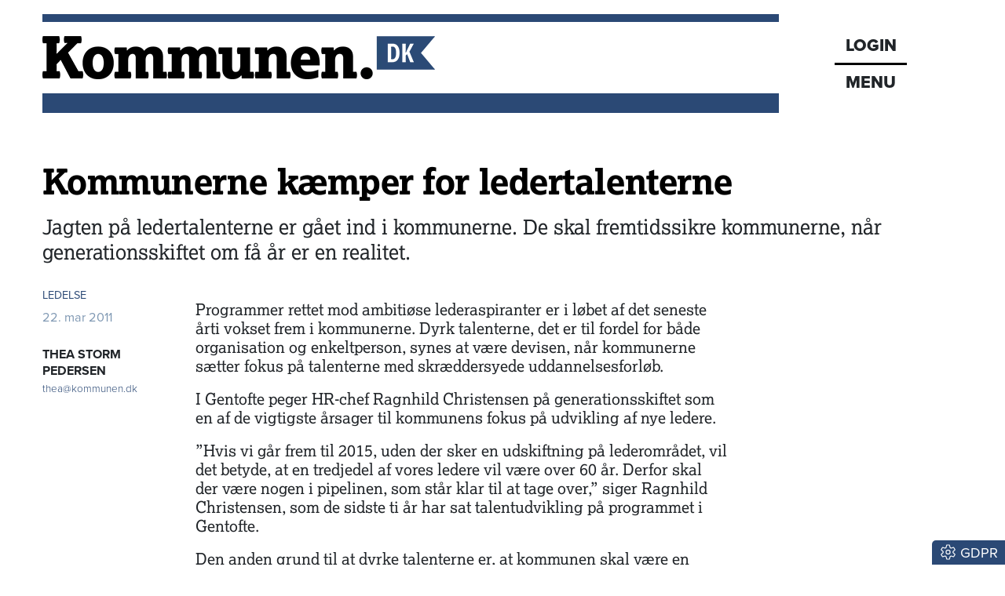

--- FILE ---
content_type: text/html; charset=utf-8
request_url: https://www.kommunen.dk/artikel/kommunerne-kaemper-for-ledertalenterne
body_size: 25443
content:
<!DOCTYPE html><html lang="da"><head><meta charSet="utf-8"/><meta name="viewport" content="width=device-width, initial-scale=1"/><link rel="stylesheet" href="/_next/static/chunks/d43ab978ac5b76ce.css" data-precedence="next"/><link rel="stylesheet" href="/_next/static/chunks/2be4b531debd17ab.css" data-precedence="next"/><link rel="stylesheet" href="/_next/static/chunks/837b1ee386a663d6.css" data-precedence="next"/><link rel="stylesheet" href="/_next/static/chunks/456618ffabea8044.css" data-precedence="next"/><link rel="stylesheet" href="/_next/static/chunks/34100dffaa05a35c.css" data-precedence="next"/><link rel="preload" as="script" fetchPriority="low" href="/_next/static/chunks/589e3e0088c862b2.js"/><script src="/_next/static/chunks/61cb1f41148da18f.js" async=""></script><script src="/_next/static/chunks/82abf2d65f5428ae.js" async=""></script><script src="/_next/static/chunks/74a7f2e5d3db2ed4.js" async=""></script><script src="/_next/static/chunks/769459f143108d8f.js" async=""></script><script src="/_next/static/chunks/turbopack-93dd383522fbdb33.js" async=""></script><script src="/_next/static/chunks/ff1a16fafef87110.js" async=""></script><script src="/_next/static/chunks/d2be314c3ece3fbe.js" async=""></script><script src="/_next/static/chunks/d17fe0e46610bce6.js" async=""></script><script src="/_next/static/chunks/b1ff0e1c2fe27b3c.js" async=""></script><script src="/_next/static/chunks/d13f9a86cbacad3f.js" async=""></script><script src="/_next/static/chunks/229280e83afd1b66.js" async=""></script><script src="/_next/static/chunks/746a396d706c249b.js" async=""></script><script src="/_next/static/chunks/64aa409a4bde2f1c.js" async=""></script><script src="/_next/static/chunks/a8e91283dd867a3c.js" async=""></script><script src="/_next/static/chunks/c24976df30e48dcd.js" async=""></script><script src="/_next/static/chunks/bb6d2af96ad34146.js" async=""></script><script src="/_next/static/chunks/4f42b74cc9012aff.js" async=""></script><script src="/_next/static/chunks/ca99d647b67b6f57.js" async=""></script><script src="/_next/static/chunks/7dc52b3d7d606253.js" async=""></script><script src="/_next/static/chunks/795051689ae5ac0f.js" async=""></script><link rel="preload" href="https://use.typekit.net/gch8fhw.css" as="style"/><link rel="preload" href="https://connect.facebook.net/en_US/sdk.js#xfbml=1&amp;version=v3.2" as="script"/><title>Kommunerne kæmper for ledertalenterne</title><meta name="description" content="Jagten på ledertalenterne er gået ind i kommunerne. De skal fremtidssikre kommunerne, når generationsskiftet om få år er en realitet."/><meta name="robots" content="index, follow, nocache"/><meta name="Cache-Control" content="public, max-age=180, s-maxage=180, stale-while-revalidate=300"/><link rel="canonical" href="https://www.kommunen.dk/artikel/kommunerne-kaemper-for-ledertalenterne"/><meta property="og:title" content="Kommunerne kæmper for ledertalenterne"/><meta property="og:description" content="Jagten på ledertalenterne er gået ind i kommunerne. De skal fremtidssikre kommunerne, når generationsskiftet om få år er en realitet."/><meta property="og:url" content="https://www.kommunen.dk/artikel/kommunerne-kaemper-for-ledertalenterne"/><meta property="og:locale" content="da_DK"/><meta property="og:image" content="https://www.kommunen.dk/images/social/social.png"/><meta property="og:image:width" content="1600"/><meta property="og:image:height" content="900"/><meta property="og:image:alt" content="Kommunerne kæmper for ledertalenterne"/><meta property="og:type" content="article"/><meta property="article:published_time" content="2011-03-22T13:11:32.000Z"/><meta property="article:author" content="Thea Storm Pedersen"/><meta name="twitter:card" content="summary_large_image"/><meta name="twitter:title" content="Kommunerne kæmper for ledertalenterne"/><meta name="twitter:description" content="Jagten på ledertalenterne er gået ind i kommunerne. De skal fremtidssikre kommunerne, når generationsskiftet om få år er en realitet."/><meta name="twitter:image" content="https://www.kommunen.dk/images/social/social.png"/><meta name="twitter:image:width" content="1600"/><meta name="twitter:image:height" content="900"/><meta name="twitter:image:alt" content="Kommunerne kæmper for ledertalenterne"/><link rel="icon" href="/favicon.ico?favicon.8f6f9f85.ico" sizes="48x48" type="image/x-icon"/><link rel="stylesheet" href="https://use.typekit.net/gch8fhw.css"/><script src="/_next/static/chunks/a6dad97d9634a72d.js" noModule=""></script><script data-cfasync="false" nonce="545658f6-de8a-4881-98a7-4cc23dbd8b6a">try{(function(w,d){!function(j,k,l,m){if(j.zaraz)console.error("zaraz is loaded twice");else{j[l]=j[l]||{};j[l].executed=[];j.zaraz={deferred:[],listeners:[]};j.zaraz._v="5874";j.zaraz._n="545658f6-de8a-4881-98a7-4cc23dbd8b6a";j.zaraz.q=[];j.zaraz._f=function(n){return async function(){var o=Array.prototype.slice.call(arguments);j.zaraz.q.push({m:n,a:o})}};for(const p of["track","set","debug"])j.zaraz[p]=j.zaraz._f(p);j.zaraz.init=()=>{var q=k.getElementsByTagName(m)[0],r=k.createElement(m),s=k.getElementsByTagName("title")[0];s&&(j[l].t=k.getElementsByTagName("title")[0].text);j[l].x=Math.random();j[l].w=j.screen.width;j[l].h=j.screen.height;j[l].j=j.innerHeight;j[l].e=j.innerWidth;j[l].l=j.location.href;j[l].r=k.referrer;j[l].k=j.screen.colorDepth;j[l].n=k.characterSet;j[l].o=(new Date).getTimezoneOffset();if(j.dataLayer)for(const t of Object.entries(Object.entries(dataLayer).reduce((u,v)=>({...u[1],...v[1]}),{})))zaraz.set(t[0],t[1],{scope:"page"});j[l].q=[];for(;j.zaraz.q.length;){const w=j.zaraz.q.shift();j[l].q.push(w)}r.defer=!0;for(const x of[localStorage,sessionStorage])Object.keys(x||{}).filter(z=>z.startsWith("_zaraz_")).forEach(y=>{try{j[l]["z_"+y.slice(7)]=JSON.parse(x.getItem(y))}catch{j[l]["z_"+y.slice(7)]=x.getItem(y)}});r.referrerPolicy="origin";r.src="/cdn-cgi/zaraz/s.js?z="+btoa(encodeURIComponent(JSON.stringify(j[l])));q.parentNode.insertBefore(r,q)};["complete","interactive"].includes(k.readyState)?zaraz.init():j.addEventListener("DOMContentLoaded",zaraz.init)}}(w,d,"zarazData","script");window.zaraz._p=async d$=>new Promise(ea=>{if(d$){d$.e&&d$.e.forEach(eb=>{try{const ec=d.querySelector("script[nonce]"),ed=ec?.nonce||ec?.getAttribute("nonce"),ee=d.createElement("script");ed&&(ee.nonce=ed);ee.innerHTML=eb;ee.onload=()=>{d.head.removeChild(ee)};d.head.appendChild(ee)}catch(ef){console.error(`Error executing script: ${eb}\n`,ef)}});Promise.allSettled((d$.f||[]).map(eg=>fetch(eg[0],eg[1])))}ea()});zaraz._p({"e":["(function(w,d){})(window,document)"]});})(window,document)}catch(e){throw fetch("/cdn-cgi/zaraz/t"),e;};</script></head><body><div hidden=""><!--$--><!--/$--></div><div class="container head-module-scss-module__K2mB7q__topWrapper"><div class="head-module-scss-module__K2mB7q__logoWrapper"><a href="/"><img alt="Kommunen.dk" loading="lazy" width="500" height="55" decoding="async" data-nimg="1" class="img-fluid" style="color:transparent" srcSet="/_next/image?url=%2F_next%2Fstatic%2Fmedia%2Flogo-lille.3ea8e95f.png&amp;w=640&amp;q=75 1x, /_next/image?url=%2F_next%2Fstatic%2Fmedia%2Flogo-lille.3ea8e95f.png&amp;w=1080&amp;q=75 2x" src="/_next/image?url=%2F_next%2Fstatic%2Fmedia%2Flogo-lille.3ea8e95f.png&amp;w=1080&amp;q=75"/></a></div><div class="head-module-scss-module__K2mB7q__menukasseWrapper"><div class="head-module-scss-module__K2mB7q__menukasse proxima-black"><div class="head-module-scss-module__K2mB7q__login"><a href="/login"><div>LOGIN</div></a></div><div class="head-module-scss-module__K2mB7q__menuknap">MENU</div></div></div></div><div><div style="height:0px;transform:scale(0)"><div class="container menu-module-scss-module__nry0qW__menuWrapper"><div class="p-1 p-lg-2 menu-module-scss-module__nry0qW__menupunkt"><div class="d-flex justify-content-between"><form class="menu-module-scss-module__nry0qW__soegeform" action="/soeg/1"><div class="menu-module-scss-module__nry0qW__soegeInputWrapper"><input class="form-control proxima bg-light" type="text" placeholder="Søg på Kommunen.dk" required="" name="searchTerm"/><button type="submit" class="btn btn-link menu-module-scss-module__nry0qW__soegeknap"><svg data-prefix="far" data-icon="magnifying-glass" class="svg-inline--fa fa-magnifying-glass" role="img" viewBox="0 0 512 512" aria-hidden="true"><path fill="currentColor" d="M368 208a160 160 0 1 0 -320 0 160 160 0 1 0 320 0zM337.1 371.1C301.7 399.2 256.8 416 208 416 93.1 416 0 322.9 0 208S93.1 0 208 0 416 93.1 416 208c0 48.8-16.8 93.7-44.9 129.1L505 471c9.4 9.4 9.4 24.6 0 33.9s-24.6 9.4-33.9 0L337.1 371.1z"></path></svg></button></div></form><button class="btn btn-link text-white menu-module-scss-module__nry0qW__soegevejledningKnap" data-tooltip-id="soegevejledning-tooltip" data-tooltip-content="Vis søgevejledning"><svg data-prefix="fal" data-icon="circle-question" class="svg-inline--fa fa-circle-question fa-2x" role="img" viewBox="0 0 512 512" aria-hidden="true"><path fill="currentColor" d="M480 256a224 224 0 1 0 -448 0 224 224 0 1 0 448 0zM0 256a256 256 0 1 1 512 0 256 256 0 1 1 -512 0zm256-96c-26.5 0-48 21.5-48 48 0 8.8-7.2 16-16 16s-16-7.2-16-16c0-44.2 35.8-80 80-80s80 35.8 80 80c0 39.6-25.7 60.3-46.2 70.1-11.5 5.5-17.8 14.5-17.8 22.2l0 5.7c0 8.8-7.2 16-16 16s-16-7.2-16-16l0-5.7c0-24.6 18.3-42.6 36-51 14.5-6.9 28-18.8 28-41.2 0-26.5-21.5-48-48-48zM232 376a24 24 0 1 1 48 0 24 24 0 1 1 -48 0z"></path></svg></button></div></div><a href="/"><div class="menu-module-scss-module__nry0qW__menupunkt">Forsiden</div></a><a href="/podcasts"><div class="menu-module-scss-module__nry0qW__menupunkt"><svg data-prefix="fas" data-icon="headphones" class="svg-inline--fa fa-headphones me-2" role="img" viewBox="0 0 448 512" aria-hidden="true"><path fill="currentColor" d="M64 224c0-88.4 71.6-160 160-160s160 71.6 160 160l0 37.5c-10-3.5-20.8-5.5-32-5.5l-16 0c-26.5 0-48 21.5-48 48l0 128c0 26.5 21.5 48 48 48l16 0c53 0 96-43 96-96l0-160C448 100.3 347.7 0 224 0S0 100.3 0 224L0 384c0 53 43 96 96 96l16 0c26.5 0 48-21.5 48-48l0-128c0-26.5-21.5-48-48-48l-16 0c-11.2 0-22 1.9-32 5.5L64 224z"></path></svg>Podcasts</div></a><a href="/nyhedsbrev"><div class="menu-module-scss-module__nry0qW__menupunkt">Nyhedsbrev</div></a><a href="/epaper"><div class="menu-module-scss-module__nry0qW__menupunkt">Epaper</div></a><a href="/abonnement"><div class="menu-module-scss-module__nry0qW__menupunkt">Abonnement</div></a><a href="/kontakt"><div class="menu-module-scss-module__nry0qW__menupunkt">Kontakt</div></a><a href="/om"><div class="menu-module-scss-module__nry0qW__menupunkt">Om os</div></a><a href="/annoncering"><div class="menu-module-scss-module__nry0qW__menupunkt">Annoncering</div></a><a href="/betingelser"><div class="menu-module-scss-module__nry0qW__menupunkt">Betingelser</div></a></div></div></div><main><div class="container mt-4"><section><script type="application/ld+json">{"@context":"http://schema.org","@id":"https://www.dkmedier.dk","@type":"Organization","name":"DK Medier","url":"https://www.dkmedier.dk/","address":{"@type":"PostalAddress","addressCountry":"DK","addressLocality":"Aarhus C","streetAddress":"Mejlgade 48 C","postalCode":"8000"},"telephone":"+4546353343","alternateName":"DK Nyt","description":"DK Medier er et mediehus, der leverer nyheder og vigtig viden til beslutningstagere og influenter i den offentlige sektor, og til offshore aktører indenfor olie-, gas-, og vindenergi. Det sker fra mere end seks digitale og trykte medier, og til 50.000 daglige læsere af nyhedsbreve.","founder":"Claus G. Theilgaard","foundingDate":"2001-9-11","foundingLocation":"Roskilde DK","image":{"@type":"ImageObject","url":"https://www.kommunen.dk/images/social/mejlgade.jpg","width":"1400","height":"1489"},"logo":{"@type":"ImageObject","url":"https://www.kommunen.dk/images/social/dkmedier.png","width":"471","height":"80"},"sameAs":"https://www.dkmedier.dk/"}</script><script type="application/ld+json">{"@context":"https://schema.org","@type":"WebSite","name":"Kommunen.dk","url":"https://www.kommunen.dk","potentialAction":{"@type":"SearchAction","target":"https://www.kommunen.dk/soeg/{query}","query-input":"required name=query"},"countryOfOrigin":"Denmark","copyrightYear":"2001","copyrightHolder":{"@id":"https://www.dkmedier.dk"}}</script><script type="application/ld+json">{"@context":"https://schema.org","@type":"NewsArticle","author":{"@type":"Person","name":"Thea Storm Pedersen"},"mainEntityOfPage":{"@type":"WebPage","@id":"/artikel/kommunerne-kaemper-for-ledertalenterne"},"headline":"Kommunerne kæmper for ledertalenterne","name":"Kommunerne kæmper for ledertalenterne","image":{"@type":"ImageObject","url":"https://www.kommunen.dk/images/social/social.png"},"inLanguage":"da","datePublished":"2011-03-22T13:11:32.000Z","dateModified":"2011-03-22T13:11:32.000Z","publisher":{"@id":"https://www.dkmedier.dk"},"copyrightHolder":{"@id":"https://www.dkmedier.dk"},"creator":{"@id":"https://www.dkmedier.dk"},"description":"Jagten på ledertalenterne er gået ind i kommunerne. De skal fremtidssikre kommunerne, når generationsskiftet om få år er en realitet.","url":"/artikel/kommunerne-kaemper-for-ledertalenterne"}</script></section><article><div class="d-none d-lg-block"><div class="text-start pt-2 pt-lg-4 pb-2 nobreak null  null"><h1 style="color:black;word-wrap:break-word">Kommunerne kæmper for ledertalenterne</h1></div><div class="text-start mb-2 mb-lg-4 manchet nobreak">Jagten på ledertalenterne er gået ind i kommunerne. De skal fremtidssikre kommunerne, når generationsskiftet om få år er en realitet. </div></div><div class="d-block d-lg-none"><div class="text-start pt-2 pt-lg-4 pb-2 nobreak null  null"><h1 style="color:black;word-wrap:break-word">Kommunerne kæmper for ledertalenterne</h1></div><div class="text-start mb-2 mb-lg-4 manchet nobreak">Jagten på ledertalenterne er gået ind i kommunerne. De skal fremtidssikre kommunerne, når generationsskiftet om få år er en realitet. </div></div><div class="row"><div class="col-12 col-lg-2"><div class="mb-2 artikel-module-scss-module__xZS41q__kategoriWrapper"><div class="artikel-module-scss-module__xZS41q__artikelkategori false"><a class="proxima artikel-module-scss-module__xZS41q__kategoriLink" href="/kategori/ledelse-3">LEDELSE</a></div></div><div class="proxima mt-2 mt-lg-0 text-small-lyseblaa">22. mar 2011</div><div class="mt-0 d-none d-lg-block artikel-module-scss-module__xZS41q__bylineDesktopWrapper"><div class="mt-2"><div class="mt-4"></div><div class="text-small proxima mt-3"><a href="mailto:thea@kommunen.dk" class="text-small fw-bold proxima" title="Send en mail til THEA STORM PEDERSEN">THEA STORM PEDERSEN</a></div><div><a href="mailto:thea@kommunen.dk" title="Send en email til Thea Storm Pedersen" class="text-ultra-small proxima artikel-module-scss-module__xZS41q__kategoriLink"><span class="artikel-module-scss-module__xZS41q__bylineEmail">thea@kommunen.dk</span></a></div></div></div><div id="byline-mobil" class="d-block d-lg-none my-2"><div class="d-flex justify-content-start me-4"><div class="me-4 $styles.bylineEmailWrapperMobile"></div><div><a href="mailto:thea@kommunen.dk" class="text-small fw-bold proxima" title="Send en mail til THEA STORM PEDERSEN">THEA STORM PEDERSEN</a><div class="mt-1"><a href="mailto:thea@kommunen.dk" title="Send en email til Thea Storm Pedersen" class="text-ultra-small proxima artikel-module-scss-module__xZS41q__kategoriLink $styles.bylineEmail">thea@kommunen.dk</a></div></div></div></div></div><div class="col-12 col-lg-7 ps-2"><div class="artikelbroed"><p><p>Programmer rettet mod ambiti&oslash;se lederaspiranter er i l&oslash;bet af det seneste &aring;rti vokset frem i kommunerne. Dyrk talenterne, det er til fordel for b&aring;de organisation og enkeltperson, synes at v&aelig;re devisen, n&aring;r kommunerne s&aelig;tter fokus p&aring; talenterne med skr&aelig;ddersyede uddannelsesforl&oslash;b. &nbsp;</p>
<p>I Gentofte peger HR-chef Ragnhild Christensen p&aring; generationsskiftet som en af de vigtigste &aring;rsager til kommunens fokus p&aring; udvikling af nye ledere.</p>
<p>&rdquo;Hvis vi g&aring;r frem til 2015, uden der sker en udskiftning p&aring; lederomr&aring;det, vil det betyde, at en tredjedel af vores ledere vil v&aelig;re over 60 &aring;r. Derfor skal der v&aelig;re nogen i pipelinen, som st&aring;r klar til at tage over,&rdquo; siger Ragnhild Christensen, som de sidste ti &aring;r har sat talentudvikling p&aring; programmet i Gentofte.&nbsp;</p>
<p>Den anden grund til at dyrke talenterne er, at kommunen skal v&aelig;re en attraktiv arbejdsplads. Det nikker udviklingskonsulent i Esbjerg Peter Hillerup genkendende til:&nbsp;</p>
<p>&rdquo;Vi synes, det er v&aelig;sentligt, at Esbjerg Kommune fremst&aring;r som en organisation, der har attraktive karrieremuligheder. Form&aring;let med talentudvikling er jo ogs&aring; at styrke kernekompetencerne i virksomheden ved hj&aelig;lp af talentudviklingsforl&oslash;b,&rdquo; siger Peter Hillerup, som fort&aelig;ller, at et talent i hans kommune er en person, der enten pr&aelig;sterer eller har potentiale for at pr&aelig;stere mere end s&aelig;dvanligt. &nbsp;Esbjerg har b&aring;de et talentforl&oslash;b for kommende ledere og et konsulentprojektlederspor.</p>
<p class="mellemrubrik">F&oslash;dek&aelig;den</p>
<p>I de fleste kommuner er det lederne, der spotter talent blandt medarbejderne og indstiller dem til talentuddannelserne. I Roskilde har man haft talenter p&aring; programmet siden 2005. &nbsp;</p>
<p>&rdquo;Vi har haft meget fokus p&aring; lederudvikling, s&aring; n&aelig;ste skridt var at s&aelig;tte fokus p&aring; f&oslash;dek&aelig;den til det. Der bliver kr&aelig;vet mere og mere af lederne, og rejsen dertil skal i langt h&oslash;jere grad end tidligere kvalificeres, s&aring; man er mere parat den dag, man tr&aelig;der ind i lederstillingen,&rdquo; siger Dorte &Oslash;stergaard, specialkonsulent i Roskilde Kommune. &nbsp;</p>
<p>Overenskomsten for 2011 og 2012 har samlet afsat tre millioner til udviklingen af ledertalenter i kommunerne. Det er med til at s&aelig;tte fokus p&aring;, at talentprogrammer i kommunerne er vigtige, mener chefkonsulent i KL Jan Struwe Poulsen.</p>
<p>&rdquo;Det er en ret god satsning, at man har &oslash;rem&aelig;rket tre millioner til at fokusere p&aring; det at g&aring; fra at v&aelig;re medarbejder til at v&aelig;re leder. Det betyder, at der kommer nogle indsatsomr&aring;der fremover,&rdquo; siger Jan Struwe Poulsen, som vurderer, at interessen for at udvikle talenter i kommunerne har v&aelig;ret stigende de seneste &aring;r.&nbsp;</p>
<p class="mellemrubrik">L&oslash;ft potentialet</p>
<p>Talentkoordinator i Team Danmark Lars Green Bach har ogs&aring; et bud p&aring;, hvorfor fremtidens stjerner fortjener s&aelig;rlig opm&aelig;rksomhed.</p>
<p>&rdquo;Det, der er vigtigt, er at give talenterne det rette modspil. De skal have de rette kompetente personer omkring sig, s&aring; de hele tiden kan vejlede, st&oslash;tte, sparre og udfordre, og p&aring; den m&aring;de f&aring; l&oslash;ftet deres potentiale. Det kr&aelig;ver de rigtige omgivelser, rammer og personer, der kan l&oslash;fte dem til et h&oslash;jere niveau,&rdquo; siger Lars Green Bach, som mener, det g&aelig;lder alle talenter &ndash; ogs&aring; dem uden for sportens verden.&nbsp;</p>
<p>Han peger p&aring;, at det er vigtigt at prioritere talenterne, s&aring; de ikke tabes p&aring; gulvet.</p>
<p>&rdquo;Der er en stor risiko for, at man ikke realiserer det potentiale, man har, hvis ikke man dyrker det,&rdquo; siger Lars Green Bach. &nbsp;</p>
<p class="mellemrubrik">Attraktive muligheder</p>
<p>If&oslash;lge Ragnhild Christensen betaler det sig at have fokus p&aring; ledertalenterne.</p>
<p>&rdquo;Der er rigtig mange af dem som har v&aelig;ret igennem forl&oslash;bet, som stadig er i kommunen, og som har f&aring;et nye funktioner til gavn for b&aring;de dem selv og for organisationen. Der er ogs&aring; en del af dem, der sidder i lederstillinger i dag,&rdquo; siger Ragnhild Christensen.&nbsp;</p>
<p>Men ikke alle bliver i kommunen, selv om de har f&aring;et ekstra opm&aelig;rksomhed i talentprogrammet.</p>
<p>&rdquo;Der er ogs&aring; nogle, der s&oslash;ger andre steder hen. Men s&aring; er der jo nogle andre kommuner, der g&oslash;r det samme, og s&aring; har vi gl&aelig;de af det den anden vej. Det er rigtig fint, at der er en udveksling imellem kommunerne, s&aring; man ikke bare uddanner inden for sin egen lille verden,&rdquo; siger Ragnhild Christensen.&nbsp;</p>
<p>Christine Cleemann forsker i talentudvikling p&aring; CBS, og hun peger p&aring;, at udviklingen inden for de seneste &aring;r har &aelig;ndret fokus:</p>
<p>&rdquo;Der er begyndt at ske det, at talent ikke kun er noget, individerne ejer. Det er noget, organisationen skal bruge. Derfor pr&oslash;ver man at t&aelig;nke talent styret af strategi frem for individer,&rdquo; siger hun.&nbsp;</p>
<p class="mellemrubrik">Levere varen</p>
<p>Christine Cleemann mener, at det er misforst&aring;et, at talentarbejde per definition handler om at fremme ledelse i kommunerne.&nbsp;</p>
<p>&rdquo;Det er ikke sikkert, at det er lederne, vi er afh&aelig;ngige af, for at vi kan levere varen. M&aring;ske skal vi vende det her med talent til at sp&oslash;rge, hvem det egentlig er, vi har brug for: Er det skarpe folk i borgerservice, er det specialister, eller hvem er det, fremtiden afh&aelig;nger af?&rdquo; siger Christine Cleemann og forts&aelig;tter:</p>
<p>&rdquo;Det betyder, at vi fremover ikke vil kigge s&aring; meget efter ledelsestalenter, vi skal kigge efter, hvem der egentlig er i stand til at levere varen. Det er den retning, jeg ser at kommunerne bliver n&oslash;dt til at g&aring;.&rdquo; </p></p>
</div><div class="d-flex flex-row social-sharing my-4"><div class="me-4"><a href="https://bsky.app/intent/compose?text=Kommunerne%20k%C3%A6mper%20for%20ledertalenterne%20https%3A%2F%2Fwww.kommunen.dk%2Fartikel%2F%3Fslug%3Dkommunerne-kaemper-for-ledertalenterne" target="_blank" rel="noopenener noreferrer"><svg data-prefix="fab" data-icon="bluesky" class="svg-inline--fa fa-bluesky socialsharing-module-scss-module__HzAwKG__bluesky fa-2x" role="img" viewBox="0 0 576 512" aria-hidden="true"><path fill="currentColor" d="M407.8 294.7c-3.3-.4-6.7-.8-10-1.3 3.4 .4 6.7 .9 10 1.3zM288 227.1C261.9 176.4 190.9 81.9 124.9 35.3 61.6-9.4 37.5-1.7 21.6 5.5 3.3 13.8 0 41.9 0 58.4S9.1 194 15 213.9c19.5 65.7 89.1 87.9 153.2 80.7 3.3-.5 6.6-.9 10-1.4-3.3 .5-6.6 1-10 1.4-93.9 14-177.3 48.2-67.9 169.9 120.3 124.6 164.8-26.7 187.7-103.4 22.9 76.7 49.2 222.5 185.6 103.4 102.4-103.4 28.1-156-65.8-169.9-3.3-.4-6.7-.8-10-1.3 3.4 .4 6.7 .9 10 1.3 64.1 7.1 133.6-15.1 153.2-80.7 5.9-19.9 15-138.9 15-155.5s-3.3-44.7-21.6-52.9c-15.8-7.1-40-14.9-103.2 29.8-66.1 46.6-137.1 141.1-163.2 191.8z"></path></svg></a></div><div class="me-4"><button quote="Kommunerne kæmper for ledertalenterne" class="react-share__ShareButton" style="background-color:transparent;border:none;padding:0;font:inherit;color:inherit;cursor:pointer"><svg data-prefix="fab" data-icon="facebook" class="svg-inline--fa fa-facebook socialsharing-module-scss-module__HzAwKG__facebook fa-2x" role="img" viewBox="0 0 512 512" aria-hidden="true"><path fill="currentColor" d="M512 256C512 114.6 397.4 0 256 0S0 114.6 0 256C0 376 82.7 476.8 194.2 504.5l0-170.3-52.8 0 0-78.2 52.8 0 0-33.7c0-87.1 39.4-127.5 125-127.5 16.2 0 44.2 3.2 55.7 6.4l0 70.8c-6-.6-16.5-1-29.6-1-42 0-58.2 15.9-58.2 57.2l0 27.8 83.6 0-14.4 78.2-69.3 0 0 175.9C413.8 494.8 512 386.9 512 256z"></path></svg></button></div><div class="me-4"><button class="react-share__ShareButton" style="background-color:transparent;border:none;padding:0;font:inherit;color:inherit;cursor:pointer"><svg data-prefix="fal" data-icon="envelope" class="svg-inline--fa fa-envelope fa-2x" role="img" viewBox="0 0 512 512" aria-hidden="true"><path fill="currentColor" d="M0 122.5l0-2.5 .1 0C1.3 88.9 27 64 58.5 64l395 0c31.5 0 57.1 24.9 58.4 56l.1 0 0 264c0 35.3-28.7 64-64 64L64 448c-35.3 0-64-28.7-64-64L0 122.5zm480 53.1L303.3 305.1c-28.2 20.6-66.5 20.6-94.6 0L32 175.6 32 384c0 17.7 14.3 32 32 32l384 0c17.7 0 32-14.3 32-32l0-208.4zm0-53.1c0-14.6-11.9-26.5-26.5-26.5l-395 0c-14.6 0-26.5 11.9-26.5 26.5 0 8.4 4 16.4 10.8 21.4L227.6 279.3c16.9 12.4 39.9 12.4 56.8 0L469.2 143.8c6.8-5 10.8-12.9 10.8-21.4z"></path></svg></button></div></div><div class="my-2 pt-4 border-top text-center"></div></div><div class="col-12 col-lg-3"></div></div><div class="my-4 fst-italic text-ultra-small"><p>Tekst, grafik, billeder, lyd og andet indhold på dette website er beskyttet efter lov om ophavsret. DK Medier forbeholder sig alle rettigheder til indholdet, herunder retten til at udnytte indholdet med henblik på tekst- og datamining, jf. ophavsretslovens § 11 b og DSM-direktivets artikel 4.</p><p>Kunder med IP-aftale/Storkundeaftaler må kun dele Kommunen.dks artikler internet til brug for behandling af konkrete sager. Ved deling af konkrete sager forstås journalisering, arkivering eller lignende.</p><p>Kunder med personligt abonnement/login må ikke dele Kommunen.dks artikler med personer, der ikke selv har et personligt abonnement på kommunen.dk</p><p>Afvigelse af ovenstående kræver skriftlig tilsagn fra det pågældende medie.</p></div></article><!--$?--><template id="B:0"></template><div class="spinner-module-scss-module__bTZfzq__skChase" style="width:40px;height:40px"><div class="spinner-module-scss-module__bTZfzq__skChaseDot"></div><div class="spinner-module-scss-module__bTZfzq__skChaseDot"></div><div class="spinner-module-scss-module__bTZfzq__skChaseDot"></div><div class="spinner-module-scss-module__bTZfzq__skChaseDot"></div><div class="spinner-module-scss-module__bTZfzq__skChaseDot"></div><div class="spinner-module-scss-module__bTZfzq__skChaseDot"></div></div><!--/$--><!--$?--><template id="B:1"></template><div class="spinner-module-scss-module__bTZfzq__skChase" style="width:40px;height:40px"><div class="spinner-module-scss-module__bTZfzq__skChaseDot"></div><div class="spinner-module-scss-module__bTZfzq__skChaseDot"></div><div class="spinner-module-scss-module__bTZfzq__skChaseDot"></div><div class="spinner-module-scss-module__bTZfzq__skChaseDot"></div><div class="spinner-module-scss-module__bTZfzq__skChaseDot"></div><div class="spinner-module-scss-module__bTZfzq__skChaseDot"></div></div><!--/$--><!--$--><!--/$--></div></main><div class="scrolltotop-module-scss-module__062stq__scrollKnap" style="opacity:0"><svg data-prefix="fas" data-icon="chevron-up" class="svg-inline--fa fa-chevron-up me-1" role="img" viewBox="0 0 448 512" aria-hidden="true"><path fill="currentColor" d="M201.4 105.4c12.5-12.5 32.8-12.5 45.3 0l192 192c12.5 12.5 12.5 32.8 0 45.3s-32.8 12.5-45.3 0L224 173.3 54.6 342.6c-12.5 12.5-32.8 12.5-45.3 0s-12.5-32.8 0-45.3l192-192z"></path></svg>Til toppen</div><footer class="container my-4 py-4 proxima footer-module-scss-module__7wATWa__footer"><div class="mb-4"><img alt="Kommunen.dk" loading="lazy" width="362" height="40" decoding="async" data-nimg="1" class="img-fluid" style="color:transparent" srcSet="/_next/image?url=%2F_next%2Fstatic%2Fmedia%2Fkommunen.dfb7f715.png&amp;w=384&amp;q=75 1x, /_next/image?url=%2F_next%2Fstatic%2Fmedia%2Fkommunen.dfb7f715.png&amp;w=750&amp;q=75 2x" src="/_next/image?url=%2F_next%2Fstatic%2Fmedia%2Fkommunen.dfb7f715.png&amp;w=750&amp;q=75"/></div><div class="footer-module-scss-module__7wATWa__footerWrapper"><div><div class="d-flex flex-column flex-lg-row justify-content-lg-between"><div><p>Redaktion Aarhus<br/>Mejlgade 48 C, st. tv. <br/>8000 Aarhus C</p></div><div><p>Redaktion København<br/>Christiansborg, lok 3.044<br/>1240 København K</p></div><div><p>Administration<br/>Havnebryggen 5<br/>3740 Svaneke<br/>+45 46 35 33 43</p></div><div><p>Annoncesalg<br/>+45 51 92 24 37</p><p>CVR: 31 88 59 57</p></div></div><div class="d-md-flex gap-2 gap-md-5 d-grid justify-content-md-start pb-2 mb-3 smal-sort-bund-streg"><div class="mb-2"><strong>Redaktionen:</strong> <a href="#" class="blaat-link"><style>
					#_R_dj7iudb_::after {
						content: "@";
					}
				</style>red<span id="_R_dj7iudb_"></span>kommunen.dk</a></div><div class="mb-2"><strong>Debat &amp; navne:</strong> <a href="#" class="blaat-link"><style>
					#_R_ej7iudb_::after {
						content: "@";
					}
				</style>debatognavne<span id="_R_ej7iudb_"></span>kommunen.dk</a></div></div><div class="row mt-4"><div class="col-12 col-md-6 col-lg-4 mb-3 mb-lg-0"><div class="footer-module-scss-module__7wATWa__sitekasse"><a href="https://www.dknyt.dk"><img alt="DK Nyt" loading="lazy" width="75" height="30" decoding="async" data-nimg="1" class="img-fluid" style="color:transparent" srcSet="/_next/image?url=%2F_next%2Fstatic%2Fmedia%2Fdknyt-sh.c93e29b0.png&amp;w=96&amp;q=75 1x, /_next/image?url=%2F_next%2Fstatic%2Fmedia%2Fdknyt-sh.c93e29b0.png&amp;w=256&amp;q=75 2x" src="/_next/image?url=%2F_next%2Fstatic%2Fmedia%2Fdknyt-sh.c93e29b0.png&amp;w=256&amp;q=75"/><div class="footer-module-scss-module__7wATWa__sitekasseTekst">Nyheder til offentlige beslutningstagere - siden 2001</div></a></div></div><div class="col-12 col-md-6 col-lg-4 mb-3 mb-lg-0"><div class="footer-module-scss-module__7wATWa__sitekasse"><a href="/"><img alt="Kommunen.dk" loading="lazy" width="163" height="30" decoding="async" data-nimg="1" class="img-fluid" style="color:transparent" srcSet="/_next/image?url=%2F_next%2Fstatic%2Fmedia%2Fkommunen-sh.29614259.png&amp;w=256&amp;q=75 1x, /_next/image?url=%2F_next%2Fstatic%2Fmedia%2Fkommunen-sh.29614259.png&amp;w=384&amp;q=75 2x" src="/_next/image?url=%2F_next%2Fstatic%2Fmedia%2Fkommunen-sh.29614259.png&amp;w=384&amp;q=75"/></a></div></div><div class="col-12 col-md-6 col-lg-4 mb-3 mb-lg-0"><div class="footer-module-scss-module__7wATWa__sitekasse"><a href="https://www.doi.dk"><img alt="DOI" loading="lazy" width="77" height="30" decoding="async" data-nimg="1" class="img-fluid" style="color:transparent" srcSet="/_next/image?url=%2F_next%2Fstatic%2Fmedia%2Fdoi-sh2.7af013a5.png&amp;w=96&amp;q=75 1x, /_next/image?url=%2F_next%2Fstatic%2Fmedia%2Fdoi-sh2.7af013a5.png&amp;w=256&amp;q=75 2x" src="/_next/image?url=%2F_next%2Fstatic%2Fmedia%2Fdoi-sh2.7af013a5.png&amp;w=256&amp;q=75"/><div class="footer-module-scss-module__7wATWa__sitekasseTekst">Nyheder fra offshoreindustrien</div></a></div></div></div></div><div class="text-center text-lg-end"><a href="https://www.pressenaevnet.dk/" rel="nofollow"><img alt="Pressenævnet" loading="lazy" width="250" height="181" decoding="async" data-nimg="1" class="img-fluid" style="color:transparent" srcSet="/_next/image?url=%2F_next%2Fstatic%2Fmedia%2Fpressenaevnet.e839579c.png&amp;w=256&amp;q=75 1x, /_next/image?url=%2F_next%2Fstatic%2Fmedia%2Fpressenaevnet.e839579c.png&amp;w=640&amp;q=75 2x" src="/_next/image?url=%2F_next%2Fstatic%2Fmedia%2Fpressenaevnet.e839579c.png&amp;w=640&amp;q=75"/></a></div></div><div class="mt-3 text-center"><div class="mb-2"><a href="https://www.dkmedier.dk"><img alt="DK Medier" loading="lazy" width="118" height="20" decoding="async" data-nimg="1" class="img-fluid me-3" style="color:transparent" srcSet="/_next/image?url=%2F_next%2Fstatic%2Fmedia%2Fdkmedier.9f007326.png&amp;w=128&amp;q=75 1x, /_next/image?url=%2F_next%2Fstatic%2Fmedia%2Fdkmedier.9f007326.png&amp;w=256&amp;q=75 2x" src="/_next/image?url=%2F_next%2Fstatic%2Fmedia%2Fdkmedier.9f007326.png&amp;w=256&amp;q=75"/></a></div>DK Medier er fællesnavnet for nyhedstjenesterne Kommunen.dk og DK Nyt samt en lang række fagportaler</div></footer><section class="Toastify" aria-live="polite" aria-atomic="false" aria-relevant="additions text" aria-label="Notifications Alt+T"></section><div class="cookieconsent-module-scss-module__wo25kG__gdprKnap" style="background-color:rgb(43, 73, 117)"><svg data-prefix="fal" data-icon="gear" class="svg-inline--fa fa-gear me-1" role="img" viewBox="0 0 512 512" aria-hidden="true"><path fill="currentColor" d="M185.9 112.3c-6.5 3.2-12.8 6.8-18.8 10.9-8.2 5.5-18.5 6.9-28 3.8L67.4 103.2 29.5 168.8 86 219.1c7.4 6.6 11.3 16.2 10.7 26.1-.5 7.2-.5 14.6 0 21.8 .7 9.9-3.3 19.5-10.7 26.1l-56.5 50.2 37.9 65.7 71.7-23.8c9.4-3.1 19.7-1.7 28 3.8 6 4 12.3 7.7 18.8 10.9 8.9 4.4 15.2 12.6 17.2 22.3l15.2 74 75.8 0 15.2-74c2-9.7 8.4-17.9 17.2-22.3 6.5-3.2 12.8-6.8 18.8-10.9 8.2-5.5 18.5-6.9 28-3.8l71.7 23.8 37.9-65.7-56.5-50.2c-7.4-6.6-11.3-16.2-10.7-26.1 .2-3.6 .4-7.2 .4-10.9s-.1-7.3-.4-10.9c-.7-9.9 3.3-19.5 10.7-26.1l56.5-50.2-37.9-65.7-71.7 23.8c-9.4 3.1-19.7 1.7-28-3.8-6-4-12.3-7.7-18.8-10.9-8.9-4.4-15.2-12.6-17.2-22.3l-15.2-74-75.8 0-15.2 74c-2 9.7-8.4 17.9-17.2 22.3zM294.2-16c15.2 0 28.3 10.7 31.3 25.5l15.2 74c7.8 3.8 15.4 8.2 22.6 13.1l71.7-23.8c14.4-4.8 30.2 1.2 37.8 14.4l37.9 65.7c7.6 13.2 4.9 29.8-6.5 39.9L447.9 243c.6 8.6 .6 17.5 0 26l56.5 50.2c11.4 10.1 14 26.8 6.5 39.9l-37.9 65.7c-7.6 13.2-23.4 19.2-37.8 14.4l-71.7-23.8c-7.2 4.8-14.7 9.2-22.6 13.1l-15.2 74c-3.1 14.9-16.2 25.5-31.3 25.5l-75.8 0c-15.2 0-28.3-10.7-31.3-25.5l-15.2-74c-7.8-3.8-15.4-8.2-22.6-13.1L77.5 439.2C63.1 444 47.3 438 39.7 424.8L1.8 359.2c-7.6-13.1-4.9-29.8 6.5-39.9L64.7 269c-.6-8.6-.6-17.5 0-26L8.2 192.8c-11.4-10.1-14-26.8-6.5-39.9L39.7 87.2C47.3 74 63.1 68 77.5 72.8l71.7 23.8c7.2-4.8 14.7-9.2 22.6-13.1l15.2-74C190.1-5.3 203.2-16 218.4-16l75.8 0zM200.3 256a55.7 55.7 0 1 0 111.4 0 55.7 55.7 0 1 0 -111.4 0zm55.4 88a88 88 0 1 1 .6-176 88 88 0 1 1 -.6 176z"></path></svg>GDPR</div><!--$--><!--/$--><script>requestAnimationFrame(function(){$RT=performance.now()});</script><script src="/_next/static/chunks/589e3e0088c862b2.js" id="_R_" async=""></script><script>(self.__next_f=self.__next_f||[]).push([0])</script><script>self.__next_f.push([1,"1:\"$Sreact.fragment\"\n2:I[39756,[\"/_next/static/chunks/ff1a16fafef87110.js\",\"/_next/static/chunks/d2be314c3ece3fbe.js\"],\"default\"]\n3:I[37457,[\"/_next/static/chunks/ff1a16fafef87110.js\",\"/_next/static/chunks/d2be314c3ece3fbe.js\"],\"default\"]\n4:I[24024,[\"/_next/static/chunks/d17fe0e46610bce6.js\",\"/_next/static/chunks/b1ff0e1c2fe27b3c.js\",\"/_next/static/chunks/d13f9a86cbacad3f.js\"],\"default\"]\n5:I[25051,[\"/_next/static/chunks/d17fe0e46610bce6.js\",\"/_next/static/chunks/b1ff0e1c2fe27b3c.js\",\"/_next/static/chunks/d13f9a86cbacad3f.js\"],\"default\"]\n6:\"$Sreact.suspense\"\n7:I[76632,[\"/_next/static/chunks/d17fe0e46610bce6.js\",\"/_next/static/chunks/b1ff0e1c2fe27b3c.js\",\"/_next/static/chunks/d13f9a86cbacad3f.js\"],\"default\"]\n8:I[38960,[\"/_next/static/chunks/d17fe0e46610bce6.js\",\"/_next/static/chunks/b1ff0e1c2fe27b3c.js\",\"/_next/static/chunks/d13f9a86cbacad3f.js\"],\"default\"]\nb:I[97367,[\"/_next/static/chunks/ff1a16fafef87110.js\",\"/_next/static/chunks/d2be314c3ece3fbe.js\"],\"OutletBoundary\"]\nd:I[97367,[\"/_next/static/chunks/ff1a16fafef87110.js\",\"/_next/static/chunks/d2be314c3ece3fbe.js\"],\"ViewportBoundary\"]\nf:I[97367,[\"/_next/static/chunks/ff1a16fafef87110.js\",\"/_next/static/chunks/d2be314c3ece3fbe.js\"],\"MetadataBoundary\"]\n11:I[68027,[],\"default\"]\n:HL[\"/_next/static/chunks/d43ab978ac5b76ce.css\",\"style\"]\n:HL[\"/_next/static/chunks/2be4b531debd17ab.css\",\"style\"]\n:HL[\"/_next/static/chunks/837b1ee386a663d6.css\",\"style\"]\n:HC[\"/\",\"\"]\n:HL[\"/_next/static/chunks/456618ffabea8044.css\",\"style\"]\n:HL[\"/_next/static/chunks/34100dffaa05a35c.css\",\"style\"]\n:HL[\"https://use.typekit.net/gch8fhw.css\",\"style\"]\n"])</script><script>self.__next_f.push([1,"0:{\"P\":null,\"b\":\"UQpXuWWOUM9-mnn_5uq2p\",\"c\":[\"\",\"artikel\",\"kommunerne-kaemper-for-ledertalenterne\"],\"q\":\"\",\"i\":false,\"f\":[[[\"\",{\"children\":[\"(root)\",{\"children\":[\"artikel\",{\"children\":[[\"slug\",\"kommunerne-kaemper-for-ledertalenterne\",\"d\"],{\"children\":[\"__PAGE__\",{}]}]}]}]},\"$undefined\",\"$undefined\",true],[[\"$\",\"$1\",\"c\",{\"children\":[[[\"$\",\"link\",\"0\",{\"rel\":\"stylesheet\",\"href\":\"/_next/static/chunks/d43ab978ac5b76ce.css\",\"precedence\":\"next\",\"crossOrigin\":\"$undefined\",\"nonce\":\"$undefined\"}],[\"$\",\"link\",\"1\",{\"rel\":\"stylesheet\",\"href\":\"/_next/static/chunks/2be4b531debd17ab.css\",\"precedence\":\"next\",\"crossOrigin\":\"$undefined\",\"nonce\":\"$undefined\"}],[\"$\",\"script\",\"script-0\",{\"src\":\"/_next/static/chunks/d17fe0e46610bce6.js\",\"async\":true,\"nonce\":\"$undefined\"}],[\"$\",\"script\",\"script-1\",{\"src\":\"/_next/static/chunks/b1ff0e1c2fe27b3c.js\",\"async\":true,\"nonce\":\"$undefined\"}],[\"$\",\"script\",\"script-2\",{\"src\":\"/_next/static/chunks/d13f9a86cbacad3f.js\",\"async\":true,\"nonce\":\"$undefined\"}]],[\"$\",\"html\",null,{\"lang\":\"da\",\"children\":[[\"$\",\"head\",null,{\"children\":[\"$\",\"link\",null,{\"rel\":\"stylesheet\",\"href\":\"https://use.typekit.net/gch8fhw.css\"}]}],[\"$\",\"body\",null,{\"style\":null,\"children\":[[\"$\",\"$L2\",null,{\"parallelRouterKey\":\"children\",\"error\":\"$undefined\",\"errorStyles\":\"$undefined\",\"errorScripts\":\"$undefined\",\"template\":[\"$\",\"$L3\",null,{}],\"templateStyles\":\"$undefined\",\"templateScripts\":\"$undefined\",\"notFound\":[[[\"$\",\"title\",null,{\"children\":\"404: This page could not be found.\"}],[\"$\",\"div\",null,{\"style\":{\"fontFamily\":\"system-ui,\\\"Segoe UI\\\",Roboto,Helvetica,Arial,sans-serif,\\\"Apple Color Emoji\\\",\\\"Segoe UI Emoji\\\"\",\"height\":\"100vh\",\"textAlign\":\"center\",\"display\":\"flex\",\"flexDirection\":\"column\",\"alignItems\":\"center\",\"justifyContent\":\"center\"},\"children\":[\"$\",\"div\",null,{\"children\":[[\"$\",\"style\",null,{\"dangerouslySetInnerHTML\":{\"__html\":\"body{color:#000;background:#fff;margin:0}.next-error-h1{border-right:1px solid rgba(0,0,0,.3)}@media (prefers-color-scheme:dark){body{color:#fff;background:#000}.next-error-h1{border-right:1px solid rgba(255,255,255,.3)}}\"}}],[\"$\",\"h1\",null,{\"className\":\"next-error-h1\",\"style\":{\"display\":\"inline-block\",\"margin\":\"0 20px 0 0\",\"padding\":\"0 23px 0 0\",\"fontSize\":24,\"fontWeight\":500,\"verticalAlign\":\"top\",\"lineHeight\":\"49px\"},\"children\":404}],[\"$\",\"div\",null,{\"style\":{\"display\":\"inline-block\"},\"children\":[\"$\",\"h2\",null,{\"style\":{\"fontSize\":14,\"fontWeight\":400,\"lineHeight\":\"49px\",\"margin\":0},\"children\":\"This page could not be found.\"}]}]]}]}]],[]],\"forbidden\":\"$undefined\",\"unauthorized\":\"$undefined\"}],[\"$\",\"$L4\",null,{}],[\"$\",\"$L5\",null,{}],[\"$\",\"$6\",null,{\"fallback\":null,\"children\":[[\"$\",\"$L7\",null,{}],[\"$\",\"$L8\",null,{}]]}]]}]]}]]}],{\"children\":[[\"$\",\"$1\",\"c\",{\"children\":[[[\"$\",\"link\",\"0\",{\"rel\":\"stylesheet\",\"href\":\"/_next/static/chunks/837b1ee386a663d6.css\",\"precedence\":\"next\",\"crossOrigin\":\"$undefined\",\"nonce\":\"$undefined\"}],[\"$\",\"script\",\"script-0\",{\"src\":\"/_next/static/chunks/229280e83afd1b66.js\",\"async\":true,\"nonce\":\"$undefined\"}],[\"$\",\"script\",\"script-1\",{\"src\":\"/_next/static/chunks/746a396d706c249b.js\",\"async\":true,\"nonce\":\"$undefined\"}],[\"$\",\"script\",\"script-2\",{\"src\":\"/_next/static/chunks/64aa409a4bde2f1c.js\",\"async\":true,\"nonce\":\"$undefined\"}],[\"$\",\"script\",\"script-3\",{\"src\":\"/_next/static/chunks/a8e91283dd867a3c.js\",\"async\":true,\"nonce\":\"$undefined\"}],[\"$\",\"script\",\"script-4\",{\"src\":\"/_next/static/chunks/c24976df30e48dcd.js\",\"async\":true,\"nonce\":\"$undefined\"}]],\"$L9\"]}],{\"children\":[[\"$\",\"$1\",\"c\",{\"children\":[null,[\"$\",\"$L2\",null,{\"parallelRouterKey\":\"children\",\"error\":\"$undefined\",\"errorStyles\":\"$undefined\",\"errorScripts\":\"$undefined\",\"template\":[\"$\",\"$L3\",null,{}],\"templateStyles\":\"$undefined\",\"templateScripts\":\"$undefined\",\"notFound\":\"$undefined\",\"forbidden\":\"$undefined\",\"unauthorized\":\"$undefined\"}]]}],{\"children\":[[\"$\",\"$1\",\"c\",{\"children\":[null,[\"$\",\"$L2\",null,{\"parallelRouterKey\":\"children\",\"error\":\"$undefined\",\"errorStyles\":\"$undefined\",\"errorScripts\":\"$undefined\",\"template\":[\"$\",\"$L3\",null,{}],\"templateStyles\":\"$undefined\",\"templateScripts\":\"$undefined\",\"notFound\":\"$undefined\",\"forbidden\":\"$undefined\",\"unauthorized\":\"$undefined\"}]]}],{\"children\":[[\"$\",\"$1\",\"c\",{\"children\":[\"$La\",[[\"$\",\"link\",\"0\",{\"rel\":\"stylesheet\",\"href\":\"/_next/static/chunks/456618ffabea8044.css\",\"precedence\":\"next\",\"crossOrigin\":\"$undefined\",\"nonce\":\"$undefined\"}],[\"$\",\"link\",\"1\",{\"rel\":\"stylesheet\",\"href\":\"/_next/static/chunks/34100dffaa05a35c.css\",\"precedence\":\"next\",\"crossOrigin\":\"$undefined\",\"nonce\":\"$undefined\"}],[\"$\",\"script\",\"script-0\",{\"src\":\"/_next/static/chunks/4f42b74cc9012aff.js\",\"async\":true,\"nonce\":\"$undefined\"}],[\"$\",\"script\",\"script-1\",{\"src\":\"/_next/static/chunks/ca99d647b67b6f57.js\",\"async\":true,\"nonce\":\"$undefined\"}],[\"$\",\"script\",\"script-2\",{\"src\":\"/_next/static/chunks/7dc52b3d7d606253.js\",\"async\":true,\"nonce\":\"$undefined\"}],[\"$\",\"script\",\"script-3\",{\"src\":\"/_next/static/chunks/795051689ae5ac0f.js\",\"async\":true,\"nonce\":\"$undefined\"}]],[\"$\",\"$Lb\",null,{\"children\":[\"$\",\"$6\",null,{\"name\":\"Next.MetadataOutlet\",\"children\":\"$@c\"}]}]]}],{},null,false,false]},null,false,false]},null,false,false]},null,false,false]},null,false,false],[\"$\",\"$1\",\"h\",{\"children\":[null,[\"$\",\"$Ld\",null,{\"children\":\"$Le\"}],[\"$\",\"div\",null,{\"hidden\":true,\"children\":[\"$\",\"$Lf\",null,{\"children\":[\"$\",\"$6\",null,{\"name\":\"Next.Metadata\",\"children\":\"$L10\"}]}]}],null]}],false]],\"m\":\"$undefined\",\"G\":[\"$11\",[]],\"S\":false}\n"])</script><script>self.__next_f.push([1,"e:[[\"$\",\"meta\",\"0\",{\"charSet\":\"utf-8\"}],[\"$\",\"meta\",\"1\",{\"name\":\"viewport\",\"content\":\"width=device-width, initial-scale=1\"}]]\n"])</script><script>self.__next_f.push([1,"12:I[12679,[\"/_next/static/chunks/d17fe0e46610bce6.js\",\"/_next/static/chunks/b1ff0e1c2fe27b3c.js\",\"/_next/static/chunks/d13f9a86cbacad3f.js\",\"/_next/static/chunks/229280e83afd1b66.js\",\"/_next/static/chunks/746a396d706c249b.js\",\"/_next/static/chunks/64aa409a4bde2f1c.js\",\"/_next/static/chunks/a8e91283dd867a3c.js\",\"/_next/static/chunks/c24976df30e48dcd.js\"],\"default\"]\n13:I[20631,[\"/_next/static/chunks/d17fe0e46610bce6.js\",\"/_next/static/chunks/b1ff0e1c2fe27b3c.js\",\"/_next/static/chunks/d13f9a86cbacad3f.js\",\"/_next/static/chunks/229280e83afd1b66.js\",\"/_next/static/chunks/746a396d706c249b.js\",\"/_next/static/chunks/64aa409a4bde2f1c.js\",\"/_next/static/chunks/a8e91283dd867a3c.js\",\"/_next/static/chunks/c24976df30e48dcd.js\"],\"default\"]\n14:I[467,[\"/_next/static/chunks/d17fe0e46610bce6.js\",\"/_next/static/chunks/b1ff0e1c2fe27b3c.js\",\"/_next/static/chunks/d13f9a86cbacad3f.js\",\"/_next/static/chunks/229280e83afd1b66.js\",\"/_next/static/chunks/746a396d706c249b.js\",\"/_next/static/chunks/64aa409a4bde2f1c.js\",\"/_next/static/chunks/a8e91283dd867a3c.js\",\"/_next/static/chunks/c24976df30e48dcd.js\",\"/_next/static/chunks/bb6d2af96ad34146.js\"],\"default\"]\n15:I[86662,[\"/_next/static/chunks/d17fe0e46610bce6.js\",\"/_next/static/chunks/b1ff0e1c2fe27b3c.js\",\"/_next/static/chunks/d13f9a86cbacad3f.js\",\"/_next/static/chunks/229280e83afd1b66.js\",\"/_next/static/chunks/746a396d706c249b.js\",\"/_next/static/chunks/64aa409a4bde2f1c.js\",\"/_next/static/chunks/a8e91283dd867a3c.js\",\"/_next/static/chunks/c24976df30e48dcd.js\"],\"default\"]\n16:I[85437,[\"/_next/static/chunks/d17fe0e46610bce6.js\",\"/_next/static/chunks/b1ff0e1c2fe27b3c.js\",\"/_next/static/chunks/d13f9a86cbacad3f.js\",\"/_next/static/chunks/229280e83afd1b66.js\",\"/_next/static/chunks/746a396d706c249b.js\",\"/_next/static/chunks/64aa409a4bde2f1c.js\",\"/_next/static/chunks/a8e91283dd867a3c.js\",\"/_next/static/chunks/c24976df30e48dcd.js\",\"/_next/static/chunks/4f42b74cc9012aff.js\",\"/_next/static/chunks/ca99d647b67b6f57.js\",\"/_next/static/chunks/7dc52b3d7d606253.js\",\"/_next/static/chunks/795051689ae5ac0f.js\"],\"Image\"]\n17:I[73058,[\"/_next/static/chunks/d17fe0e46610bce6.js\",\"/_next/static/chunks/b1ff0e1c2fe27b3c.js\",\"/_next/static/chunks/d13f9a86cbacad3f.js\",\"/_next/static/chunks/229280e83afd1b66.js\",\"/_next/static/chunks/746a396d706c249b.js\",\"/_next/static/chunks/64aa409a4bde2f1c.js\",\"/_next/static/chunks/a8e91283dd867a3c.js\",\"/_next/static/chunks/c24976df30e48dcd.js\"],\"default\"]\n"])</script><script>self.__next_f.push([1,"9:[false,false,[\"$\",\"$L12\",null,{\"loggedIn\":false}],[\"$\",\"$L13\",null,{}],[\"$\",\"main\",null,{\"children\":[\"$\",\"div\",null,{\"className\":\"container mt-4\",\"children\":[\"$\",\"$L2\",null,{\"parallelRouterKey\":\"children\",\"error\":\"$14\",\"errorStyles\":[],\"errorScripts\":[[\"$\",\"script\",\"script-0\",{\"src\":\"/_next/static/chunks/bb6d2af96ad34146.js\",\"async\":true}]],\"template\":[\"$\",\"$L3\",null,{}],\"templateStyles\":\"$undefined\",\"templateScripts\":\"$undefined\",\"notFound\":[[[\"$\",\"title\",null,{\"children\":\"404: This page could not be found.\"}],[\"$\",\"div\",null,{\"style\":\"$0:f:0:1:0:props:children:1:props:children:1:props:children:0:props:notFound:0:1:props:style\",\"children\":[\"$\",\"div\",null,{\"children\":[[\"$\",\"style\",null,{\"dangerouslySetInnerHTML\":{\"__html\":\"body{color:#000;background:#fff;margin:0}.next-error-h1{border-right:1px solid rgba(0,0,0,.3)}@media (prefers-color-scheme:dark){body{color:#fff;background:#000}.next-error-h1{border-right:1px solid rgba(255,255,255,.3)}}\"}}],[\"$\",\"h1\",null,{\"className\":\"next-error-h1\",\"style\":\"$0:f:0:1:0:props:children:1:props:children:1:props:children:0:props:notFound:0:1:props:children:props:children:1:props:style\",\"children\":404}],[\"$\",\"div\",null,{\"style\":\"$0:f:0:1:0:props:children:1:props:children:1:props:children:0:props:notFound:0:1:props:children:props:children:2:props:style\",\"children\":[\"$\",\"h2\",null,{\"style\":\"$0:f:0:1:0:props:children:1:props:children:1:props:children:0:props:notFound:0:1:props:children:props:children:2:props:children:props:style\",\"children\":\"This page could not be found.\"}]}]]}]}]],[]],\"forbidden\":\"$undefined\",\"unauthorized\":\"$undefined\"}]}]}],[\"$\",\"$L15\",null,{}],[\"$\",\"footer\",null,{\"className\":\"container my-4 py-4 proxima footer-module-scss-module__7wATWa__footer\",\"children\":[[\"$\",\"div\",null,{\"className\":\"mb-4\",\"children\":[\"$\",\"$L16\",null,{\"src\":{\"src\":\"/_next/static/media/kommunen.dfb7f715.png\",\"width\":362,\"height\":40,\"blurWidth\":8,\"blurHeight\":1,\"blurDataURL\":\"[data-uri]\"},\"alt\":\"Kommunen.dk\",\"className\":\"img-fluid\"}]}],[\"$\",\"div\",null,{\"className\":\"footer-module-scss-module__7wATWa__footerWrapper\",\"children\":[[\"$\",\"div\",null,{\"children\":[[\"$\",\"div\",null,{\"className\":\"d-flex flex-column flex-lg-row justify-content-lg-between\",\"children\":[[\"$\",\"div\",null,{\"children\":[\"$\",\"p\",null,{\"children\":[\"Redaktion Aarhus\",[\"$\",\"br\",null,{}],\"Mejlgade 48 C, st. tv. \",[\"$\",\"br\",null,{}],\"8000 Aarhus C\"]}]}],[\"$\",\"div\",null,{\"children\":[\"$\",\"p\",null,{\"children\":[\"Redaktion København\",[\"$\",\"br\",null,{}],\"Christiansborg, lok 3.044\",[\"$\",\"br\",null,{}],\"1240 København K\"]}]}],[\"$\",\"div\",null,{\"children\":[\"$\",\"p\",null,{\"children\":[\"Administration\",[\"$\",\"br\",null,{}],\"Havnebryggen 5\",[\"$\",\"br\",null,{}],\"3740 Svaneke\",[\"$\",\"br\",null,{}],\"+45 46 35 33 43\"]}]}],[\"$\",\"div\",null,{\"children\":[[\"$\",\"p\",null,{\"children\":[\"Annoncesalg\",[\"$\",\"br\",null,{}],\"+45 51 92 24 37\"]}],[\"$\",\"p\",null,{\"children\":\"CVR: 31 88 59 57\"}]]}]]}],[\"$\",\"$L17\",null,{}],[\"$\",\"div\",null,{\"className\":\"row mt-4\",\"children\":[[\"$\",\"div\",\"100\",{\"className\":\"col-12 col-md-6 col-lg-4 mb-3 mb-lg-0\",\"children\":[\"$\",\"div\",null,{\"className\":\"footer-module-scss-module__7wATWa__sitekasse\",\"children\":[\"$\",\"a\",null,{\"href\":\"https://www.dknyt.dk\",\"children\":[[\"$\",\"$L16\",null,{\"src\":{\"src\":\"/_next/static/media/dknyt-sh.c93e29b0.png\",\"width\":75,\"height\":30,\"blurWidth\":8,\"blurHeight\":3,\"blurDataURL\":\"[data-uri]\"},\"alt\":\"DK Nyt\",\"className\":\"img-fluid\"}],[\"$\",\"div\",null,{\"className\":\"footer-module-scss-module__7wATWa__sitekasseTekst\",\"children\":\"Nyheder til offentlige beslutningstagere - siden 2001\"}]]}]}]}],[\"$\",\"div\",\"101\",{\"className\":\"col-12 col-md-6 col-lg-4 mb-3 mb-lg-0\",\"children\":[\"$\",\"div\",null,{\"className\":\"footer-module-scss-module__7wATWa__sitekasse\",\"children\":[\"$\",\"a\",null,{\"href\":\"/\",\"children\":[[\"$\",\"$L16\",null,{\"src\":{\"src\":\"/_next/static/media/kommunen-sh.29614259.png\",\"width\":163,\"height\":30,\"blurWidth\":8,\"blurHeight\":1,\"blurDataURL\":\"[data-uri]\"},\"alt\":\"Kommunen.dk\",\"className\":\"img-fluid\"}],null]}]}]}],[\"$\",\"div\",\"102\",{\"className\":\"col-12 col-md-6 col-lg-4 mb-3 mb-lg-0\",\"children\":[\"$\",\"div\",null,{\"className\":\"footer-module-scss-module__7wATWa__sitekasse\",\"children\":[\"$\",\"a\",null,{\"href\":\"https://www.doi.dk\",\"children\":[[\"$\",\"$L16\",null,{\"src\":{\"src\":\"/_next/static/media/doi-sh2.7af013a5.png\",\"width\":77,\"height\":30,\"blurWidth\":8,\"blurHeight\":3,\"blurDataURL\":\"[data-uri]\"},\"alt\":\"DOI\",\"className\":\"img-fluid\"}],\"$L18\"]}]}]}]]}]]}],\"$L19\"]}],\"$L1a\"]}],\"$L1b\"]\n"])</script><script>self.__next_f.push([1,"1c:I[39805,[\"/_next/static/chunks/d17fe0e46610bce6.js\",\"/_next/static/chunks/b1ff0e1c2fe27b3c.js\",\"/_next/static/chunks/d13f9a86cbacad3f.js\",\"/_next/static/chunks/229280e83afd1b66.js\",\"/_next/static/chunks/746a396d706c249b.js\",\"/_next/static/chunks/64aa409a4bde2f1c.js\",\"/_next/static/chunks/a8e91283dd867a3c.js\",\"/_next/static/chunks/c24976df30e48dcd.js\"],\"default\"]\n18:[\"$\",\"div\",null,{\"className\":\"footer-module-scss-module__7wATWa__sitekasseTekst\",\"children\":\"Nyheder fra offshoreindustrien\"}]\n19:[\"$\",\"div\",null,{\"className\":\"text-center text-lg-end\",\"children\":[\"$\",\"a\",null,{\"href\":\"https://www.pressenaevnet.dk/\",\"rel\":\"nofollow\",\"children\":[\"$\",\"$L16\",null,{\"src\":{\"src\":\"/_next/static/media/pressenaevnet.e839579c.png\",\"width\":250,\"height\":181,\"blurWidth\":8,\"blurHeight\":6,\"blurDataURL\":\"[data-uri]\"},\"alt\":\"Pressenævnet\",\"className\":\"img-fluid\"}]}]}]\n1a:[\"$\",\"div\",null,{\"className\":\"mt-3 text-center\",\"children\":[[\"$\",\"div\",null,{\"className\":\"mb-2\",\"children\":[\"$\",\"a\",null,{\"href\":\"https://www.dkmedier.dk\",\"children\":[\"$\",\"$L16\",null,{\"src\":{\"src\":\"/_next/static/media/dkmedier.9f007326.png\",\"width\":118,\"height\":20,\"blurWidth\":8,\"blurHeight\":1,\"blurDataURL\":\"[data-uri]\"},\"alt\":\"DK Medier\",\"className\":\"img-fluid me-3\"}]}]}],\"DK Medier er fællesnavnet for nyhedstjenesterne Kommunen.dk og DK Nyt samt en lang række fagportaler\"]}]\n1b:[\"$\",\"$L1c\",null,{\"loggedIn\":false}]\n"])</script><script>self.__next_f.push([1,"1d:I[27201,[\"/_next/static/chunks/ff1a16fafef87110.js\",\"/_next/static/chunks/d2be314c3ece3fbe.js\"],\"IconMark\"]\nc:null\n"])</script><script>self.__next_f.push([1,"10:[[\"$\",\"title\",\"0\",{\"children\":\"Kommunerne kæmper for ledertalenterne\"}],[\"$\",\"meta\",\"1\",{\"name\":\"description\",\"content\":\"Jagten på ledertalenterne er gået ind i kommunerne. De skal fremtidssikre kommunerne, når generationsskiftet om få år er en realitet.\"}],[\"$\",\"meta\",\"2\",{\"name\":\"robots\",\"content\":\"index, follow, nocache\"}],[\"$\",\"meta\",\"3\",{\"name\":\"Cache-Control\",\"content\":\"public, max-age=180, s-maxage=180, stale-while-revalidate=300\"}],[\"$\",\"link\",\"4\",{\"rel\":\"canonical\",\"href\":\"https://www.kommunen.dk/artikel/kommunerne-kaemper-for-ledertalenterne\"}],[\"$\",\"meta\",\"5\",{\"property\":\"og:title\",\"content\":\"Kommunerne kæmper for ledertalenterne\"}],[\"$\",\"meta\",\"6\",{\"property\":\"og:description\",\"content\":\"Jagten på ledertalenterne er gået ind i kommunerne. De skal fremtidssikre kommunerne, når generationsskiftet om få år er en realitet.\"}],[\"$\",\"meta\",\"7\",{\"property\":\"og:url\",\"content\":\"https://www.kommunen.dk/artikel/kommunerne-kaemper-for-ledertalenterne\"}],[\"$\",\"meta\",\"8\",{\"property\":\"og:locale\",\"content\":\"da_DK\"}],[\"$\",\"meta\",\"9\",{\"property\":\"og:image\",\"content\":\"https://www.kommunen.dk/images/social/social.png\"}],[\"$\",\"meta\",\"10\",{\"property\":\"og:image:width\",\"content\":\"1600\"}],[\"$\",\"meta\",\"11\",{\"property\":\"og:image:height\",\"content\":\"900\"}],[\"$\",\"meta\",\"12\",{\"property\":\"og:image:alt\",\"content\":\"Kommunerne kæmper for ledertalenterne\"}],[\"$\",\"meta\",\"13\",{\"property\":\"og:type\",\"content\":\"article\"}],[\"$\",\"meta\",\"14\",{\"property\":\"article:published_time\",\"content\":\"2011-03-22T13:11:32.000Z\"}],[\"$\",\"meta\",\"15\",{\"property\":\"article:author\",\"content\":\"Thea Storm Pedersen\"}],[\"$\",\"meta\",\"16\",{\"name\":\"twitter:card\",\"content\":\"summary_large_image\"}],[\"$\",\"meta\",\"17\",{\"name\":\"twitter:title\",\"content\":\"Kommunerne kæmper for ledertalenterne\"}],[\"$\",\"meta\",\"18\",{\"name\":\"twitter:description\",\"content\":\"Jagten på ledertalenterne er gået ind i kommunerne. De skal fremtidssikre kommunerne, når generationsskiftet om få år er en realitet.\"}],[\"$\",\"meta\",\"19\",{\"name\":\"twitter:image\",\"content\":\"https://www.kommunen.dk/images/social/social.png\"}],[\"$\",\"meta\",\"20\",{\"name\":\"twitter:image:width\",\"content\":\"1600\"}],[\"$\",\"meta\",\"21\",{\"name\":\"twitter:image:height\",\"content\":\"900\"}],[\"$\",\"meta\",\"22\",{\"name\":\"twitter:image:alt\",\"content\":\"Kommunerne kæmper for ledertalenterne\"}],[\"$\",\"link\",\"23\",{\"rel\":\"icon\",\"href\":\"/favicon.ico?favicon.8f6f9f85.ico\",\"sizes\":\"48x48\",\"type\":\"image/x-icon\"}],[\"$\",\"$L1d\",\"24\",{}]]\n"])</script><script>self.__next_f.push([1,"a:[[\"$\",\"section\",null,{\"children\":[[\"$\",\"script\",null,{\"type\":\"application/ld+json\",\"dangerouslySetInnerHTML\":{\"__html\":\"{\\\"@context\\\":\\\"http://schema.org\\\",\\\"@id\\\":\\\"https://www.dkmedier.dk\\\",\\\"@type\\\":\\\"Organization\\\",\\\"name\\\":\\\"DK Medier\\\",\\\"url\\\":\\\"https://www.dkmedier.dk/\\\",\\\"address\\\":{\\\"@type\\\":\\\"PostalAddress\\\",\\\"addressCountry\\\":\\\"DK\\\",\\\"addressLocality\\\":\\\"Aarhus C\\\",\\\"streetAddress\\\":\\\"Mejlgade 48 C\\\",\\\"postalCode\\\":\\\"8000\\\"},\\\"telephone\\\":\\\"+4546353343\\\",\\\"alternateName\\\":\\\"DK Nyt\\\",\\\"description\\\":\\\"DK Medier er et mediehus, der leverer nyheder og vigtig viden til beslutningstagere og influenter i den offentlige sektor, og til offshore aktører indenfor olie-, gas-, og vindenergi. Det sker fra mere end seks digitale og trykte medier, og til 50.000 daglige læsere af nyhedsbreve.\\\",\\\"founder\\\":\\\"Claus G. Theilgaard\\\",\\\"foundingDate\\\":\\\"2001-9-11\\\",\\\"foundingLocation\\\":\\\"Roskilde DK\\\",\\\"image\\\":{\\\"@type\\\":\\\"ImageObject\\\",\\\"url\\\":\\\"https://www.kommunen.dk/images/social/mejlgade.jpg\\\",\\\"width\\\":\\\"1400\\\",\\\"height\\\":\\\"1489\\\"},\\\"logo\\\":{\\\"@type\\\":\\\"ImageObject\\\",\\\"url\\\":\\\"https://www.kommunen.dk/images/social/dkmedier.png\\\",\\\"width\\\":\\\"471\\\",\\\"height\\\":\\\"80\\\"},\\\"sameAs\\\":\\\"https://www.dkmedier.dk/\\\"}\"}}],[\"$\",\"script\",null,{\"type\":\"application/ld+json\",\"dangerouslySetInnerHTML\":{\"__html\":\"{\\\"@context\\\":\\\"https://schema.org\\\",\\\"@type\\\":\\\"WebSite\\\",\\\"name\\\":\\\"Kommunen.dk\\\",\\\"url\\\":\\\"https://www.kommunen.dk\\\",\\\"potentialAction\\\":{\\\"@type\\\":\\\"SearchAction\\\",\\\"target\\\":\\\"https://www.kommunen.dk/soeg/{query}\\\",\\\"query-input\\\":\\\"required name=query\\\"},\\\"countryOfOrigin\\\":\\\"Denmark\\\",\\\"copyrightYear\\\":\\\"2001\\\",\\\"copyrightHolder\\\":{\\\"@id\\\":\\\"https://www.dkmedier.dk\\\"}}\"}}],[\"$\",\"script\",null,{\"type\":\"application/ld+json\",\"dangerouslySetInnerHTML\":{\"__html\":\"{\\\"@context\\\":\\\"https://schema.org\\\",\\\"@type\\\":\\\"NewsArticle\\\",\\\"author\\\":{\\\"@type\\\":\\\"Person\\\",\\\"name\\\":\\\"Thea Storm Pedersen\\\"},\\\"mainEntityOfPage\\\":{\\\"@type\\\":\\\"WebPage\\\",\\\"@id\\\":\\\"/artikel/kommunerne-kaemper-for-ledertalenterne\\\"},\\\"headline\\\":\\\"Kommunerne kæmper for ledertalenterne\\\",\\\"name\\\":\\\"Kommunerne kæmper for ledertalenterne\\\",\\\"image\\\":{\\\"@type\\\":\\\"ImageObject\\\",\\\"url\\\":\\\"https://www.kommunen.dk/images/social/social.png\\\"},\\\"inLanguage\\\":\\\"da\\\",\\\"datePublished\\\":\\\"2011-03-22T13:11:32.000Z\\\",\\\"dateModified\\\":\\\"2011-03-22T13:11:32.000Z\\\",\\\"publisher\\\":{\\\"@id\\\":\\\"https://www.dkmedier.dk\\\"},\\\"copyrightHolder\\\":{\\\"@id\\\":\\\"https://www.dkmedier.dk\\\"},\\\"creator\\\":{\\\"@id\\\":\\\"https://www.dkmedier.dk\\\"},\\\"description\\\":\\\"Jagten på ledertalenterne er gået ind i kommunerne. De skal fremtidssikre kommunerne, når generationsskiftet om få år er en realitet.\\\",\\\"url\\\":\\\"/artikel/kommunerne-kaemper-for-ledertalenterne\\\"}\"}}]]}],[\"$\",\"article\",null,{\"children\":[null,[\"$\",\"div\",null,{\"className\":\"d-none d-lg-block\",\"children\":[[\"$\",\"div\",null,{\"className\":\"text-start pt-2 pt-lg-4 pb-2 nobreak null  null\",\"children\":[null,[\"$\",\"h1\",null,{\"dangerouslySetInnerHTML\":{\"__html\":\"Kommunerne kæmper for ledertalenterne\"},\"style\":{\"color\":\"black\",\"wordWrap\":\"break-word\"}}]]}],[\"$\",\"div\",null,{\"className\":\"text-start mb-2 mb-lg-4 manchet nobreak\",\"dangerouslySetInnerHTML\":{\"__html\":\"Jagten på ledertalenterne er gået ind i kommunerne. De skal fremtidssikre kommunerne, når generationsskiftet om få år er en realitet. \"}}]]}],[\"$\",\"div\",null,{\"className\":\"d-block d-lg-none\",\"children\":[[\"$\",\"div\",null,{\"className\":\"text-start pt-2 pt-lg-4 pb-2 nobreak null  null\",\"children\":[null,[\"$\",\"h1\",null,{\"dangerouslySetInnerHTML\":{\"__html\":\"Kommunerne kæmper for ledertalenterne\"},\"style\":{\"color\":\"black\",\"wordWrap\":\"break-word\"}}]]}],[\"$\",\"div\",null,{\"className\":\"text-start mb-2 mb-lg-4 manchet nobreak\",\"dangerouslySetInnerHTML\":{\"__html\":\"Jagten på ledertalenterne er gået ind i kommunerne. De skal fremtidssikre kommunerne, når generationsskiftet om få år er en realitet. \"}}]]}],false,null,\"$L1e\",\"$L1f\"]}],\"$L20\",\"$L21\",\"$L22\"]\n"])</script><script>self.__next_f.push([1,"23:I[22016,[\"/_next/static/chunks/d17fe0e46610bce6.js\",\"/_next/static/chunks/b1ff0e1c2fe27b3c.js\",\"/_next/static/chunks/d13f9a86cbacad3f.js\",\"/_next/static/chunks/229280e83afd1b66.js\",\"/_next/static/chunks/746a396d706c249b.js\",\"/_next/static/chunks/64aa409a4bde2f1c.js\",\"/_next/static/chunks/a8e91283dd867a3c.js\",\"/_next/static/chunks/c24976df30e48dcd.js\",\"/_next/static/chunks/4f42b74cc9012aff.js\",\"/_next/static/chunks/ca99d647b67b6f57.js\",\"/_next/static/chunks/7dc52b3d7d606253.js\",\"/_next/static/chunks/795051689ae5ac0f.js\"],\"\"]\n2b:I[53334,[\"/_next/static/chunks/d17fe0e46610bce6.js\",\"/_next/static/chunks/b1ff0e1c2fe27b3c.js\",\"/_next/static/chunks/d13f9a86cbacad3f.js\",\"/_next/static/chunks/229280e83afd1b66.js\",\"/_next/static/chunks/746a396d706c249b.js\",\"/_next/static/chunks/64aa409a4bde2f1c.js\",\"/_next/static/chunks/a8e91283dd867a3c.js\",\"/_next/static/chunks/c24976df30e48dcd.js\",\"/_next/static/chunks/4f42b74cc9012aff.js\",\"/_next/static/chunks/ca99d647b67b6f57.js\",\"/_next/static/chunks/7dc52b3d7d606253.js\",\"/_next/static/chunks/795051689ae5ac0f.js\"],\"default\"]\n24:T181f,"])</script><script>self.__next_f.push([1,"\u003cp\u003e\u003cp\u003eProgrammer rettet mod ambiti\u0026oslash;se lederaspiranter er i l\u0026oslash;bet af det seneste \u0026aring;rti vokset frem i kommunerne. Dyrk talenterne, det er til fordel for b\u0026aring;de organisation og enkeltperson, synes at v\u0026aelig;re devisen, n\u0026aring;r kommunerne s\u0026aelig;tter fokus p\u0026aring; talenterne med skr\u0026aelig;ddersyede uddannelsesforl\u0026oslash;b. \u0026nbsp;\u003c/p\u003e\n\u003cp\u003eI Gentofte peger HR-chef Ragnhild Christensen p\u0026aring; generationsskiftet som en af de vigtigste \u0026aring;rsager til kommunens fokus p\u0026aring; udvikling af nye ledere.\u003c/p\u003e\n\u003cp\u003e\u0026rdquo;Hvis vi g\u0026aring;r frem til 2015, uden der sker en udskiftning p\u0026aring; lederomr\u0026aring;det, vil det betyde, at en tredjedel af vores ledere vil v\u0026aelig;re over 60 \u0026aring;r. Derfor skal der v\u0026aelig;re nogen i pipelinen, som st\u0026aring;r klar til at tage over,\u0026rdquo; siger Ragnhild Christensen, som de sidste ti \u0026aring;r har sat talentudvikling p\u0026aring; programmet i Gentofte.\u0026nbsp;\u003c/p\u003e\n\u003cp\u003eDen anden grund til at dyrke talenterne er, at kommunen skal v\u0026aelig;re en attraktiv arbejdsplads. Det nikker udviklingskonsulent i Esbjerg Peter Hillerup genkendende til:\u0026nbsp;\u003c/p\u003e\n\u003cp\u003e\u0026rdquo;Vi synes, det er v\u0026aelig;sentligt, at Esbjerg Kommune fremst\u0026aring;r som en organisation, der har attraktive karrieremuligheder. Form\u0026aring;let med talentudvikling er jo ogs\u0026aring; at styrke kernekompetencerne i virksomheden ved hj\u0026aelig;lp af talentudviklingsforl\u0026oslash;b,\u0026rdquo; siger Peter Hillerup, som fort\u0026aelig;ller, at et talent i hans kommune er en person, der enten pr\u0026aelig;sterer eller har potentiale for at pr\u0026aelig;stere mere end s\u0026aelig;dvanligt. \u0026nbsp;Esbjerg har b\u0026aring;de et talentforl\u0026oslash;b for kommende ledere og et konsulentprojektlederspor.\u003c/p\u003e\n\u003cp class=\"mellemrubrik\"\u003eF\u0026oslash;dek\u0026aelig;den\u003c/p\u003e\n\u003cp\u003eI de fleste kommuner er det lederne, der spotter talent blandt medarbejderne og indstiller dem til talentuddannelserne. I Roskilde har man haft talenter p\u0026aring; programmet siden 2005. \u0026nbsp;\u003c/p\u003e\n\u003cp\u003e\u0026rdquo;Vi har haft meget fokus p\u0026aring; lederudvikling, s\u0026aring; n\u0026aelig;ste skridt var at s\u0026aelig;tte fokus p\u0026aring; f\u0026oslash;dek\u0026aelig;den til det. Der bliver kr\u0026aelig;vet mere og mere af lederne, og rejsen dertil skal i langt h\u0026oslash;jere grad end tidligere kvalificeres, s\u0026aring; man er mere parat den dag, man tr\u0026aelig;der ind i lederstillingen,\u0026rdquo; siger Dorte \u0026Oslash;stergaard, specialkonsulent i Roskilde Kommune. \u0026nbsp;\u003c/p\u003e\n\u003cp\u003eOverenskomsten for 2011 og 2012 har samlet afsat tre millioner til udviklingen af ledertalenter i kommunerne. Det er med til at s\u0026aelig;tte fokus p\u0026aring;, at talentprogrammer i kommunerne er vigtige, mener chefkonsulent i KL Jan Struwe Poulsen.\u003c/p\u003e\n\u003cp\u003e\u0026rdquo;Det er en ret god satsning, at man har \u0026oslash;rem\u0026aelig;rket tre millioner til at fokusere p\u0026aring; det at g\u0026aring; fra at v\u0026aelig;re medarbejder til at v\u0026aelig;re leder. Det betyder, at der kommer nogle indsatsomr\u0026aring;der fremover,\u0026rdquo; siger Jan Struwe Poulsen, som vurderer, at interessen for at udvikle talenter i kommunerne har v\u0026aelig;ret stigende de seneste \u0026aring;r.\u0026nbsp;\u003c/p\u003e\n\u003cp class=\"mellemrubrik\"\u003eL\u0026oslash;ft potentialet\u003c/p\u003e\n\u003cp\u003eTalentkoordinator i Team Danmark Lars Green Bach har ogs\u0026aring; et bud p\u0026aring;, hvorfor fremtidens stjerner fortjener s\u0026aelig;rlig opm\u0026aelig;rksomhed.\u003c/p\u003e\n\u003cp\u003e\u0026rdquo;Det, der er vigtigt, er at give talenterne det rette modspil. De skal have de rette kompetente personer omkring sig, s\u0026aring; de hele tiden kan vejlede, st\u0026oslash;tte, sparre og udfordre, og p\u0026aring; den m\u0026aring;de f\u0026aring; l\u0026oslash;ftet deres potentiale. Det kr\u0026aelig;ver de rigtige omgivelser, rammer og personer, der kan l\u0026oslash;fte dem til et h\u0026oslash;jere niveau,\u0026rdquo; siger Lars Green Bach, som mener, det g\u0026aelig;lder alle talenter \u0026ndash; ogs\u0026aring; dem uden for sportens verden.\u0026nbsp;\u003c/p\u003e\n\u003cp\u003eHan peger p\u0026aring;, at det er vigtigt at prioritere talenterne, s\u0026aring; de ikke tabes p\u0026aring; gulvet.\u003c/p\u003e\n\u003cp\u003e\u0026rdquo;Der er en stor risiko for, at man ikke realiserer det potentiale, man har, hvis ikke man dyrker det,\u0026rdquo; siger Lars Green Bach. \u0026nbsp;\u003c/p\u003e\n\u003cp class=\"mellemrubrik\"\u003eAttraktive muligheder\u003c/p\u003e\n\u003cp\u003eIf\u0026oslash;lge Ragnhild Christensen betaler det sig at have fokus p\u0026aring; ledertalenterne.\u003c/p\u003e\n\u003cp\u003e\u0026rdquo;Der er rigtig mange af dem som har v\u0026aelig;ret igennem forl\u0026oslash;bet, som stadig er i kommunen, og som har f\u0026aring;et nye funktioner til gavn for b\u0026aring;de dem selv og for organisationen. Der er ogs\u0026aring; en del af dem, der sidder i lederstillinger i dag,\u0026rdquo; siger Ragnhild Christensen.\u0026nbsp;\u003c/p\u003e\n\u003cp\u003eMen ikke alle bliver i kommunen, selv om de har f\u0026aring;et ekstra opm\u0026aelig;rksomhed i talentprogrammet.\u003c/p\u003e\n\u003cp\u003e\u0026rdquo;Der er ogs\u0026aring; nogle, der s\u0026oslash;ger andre steder hen. Men s\u0026aring; er der jo nogle andre kommuner, der g\u0026oslash;r det samme, og s\u0026aring; har vi gl\u0026aelig;de af det den anden vej. Det er rigtig fint, at der er en udveksling imellem kommunerne, s\u0026aring; man ikke bare uddanner inden for sin egen lille verden,\u0026rdquo; siger Ragnhild Christensen.\u0026nbsp;\u003c/p\u003e\n\u003cp\u003eChristine Cleemann forsker i talentudvikling p\u0026aring; CBS, og hun peger p\u0026aring;, at udviklingen inden for de seneste \u0026aring;r har \u0026aelig;ndret fokus:\u003c/p\u003e\n\u003cp\u003e\u0026rdquo;Der er begyndt at ske det, at talent ikke kun er noget, individerne ejer. Det er noget, organisationen skal bruge. Derfor pr\u0026oslash;ver man at t\u0026aelig;nke talent styret af strategi frem for individer,\u0026rdquo; siger hun.\u0026nbsp;\u003c/p\u003e\n\u003cp class=\"mellemrubrik\"\u003eLevere varen\u003c/p\u003e\n\u003cp\u003eChristine Cleemann mener, at det er misforst\u0026aring;et, at talentarbejde per definition handler om at fremme ledelse i kommunerne.\u0026nbsp;\u003c/p\u003e\n\u003cp\u003e\u0026rdquo;Det er ikke sikkert, at det er lederne, vi er afh\u0026aelig;ngige af, for at vi kan levere varen. M\u0026aring;ske skal vi vende det her med talent til at sp\u0026oslash;rge, hvem det egentlig er, vi har brug for: Er det skarpe folk i borgerservice, er det specialister, eller hvem er det, fremtiden afh\u0026aelig;nger af?\u0026rdquo; siger Christine Cleemann og forts\u0026aelig;tter:\u003c/p\u003e\n\u003cp\u003e\u0026rdquo;Det betyder, at vi fremover ikke vil kigge s\u0026aring; meget efter ledelsestalenter, vi skal kigge efter, hvem der egentlig er i stand til at levere varen. Det er den retning, jeg ser at kommunerne bliver n\u0026oslash;dt til at g\u0026aring;.\u0026rdquo; \u003c/p\u003e\u003c/p\u003e\n"])</script><script>self.__next_f.push([1,"1e:[\"$\",\"div\",null,{\"className\":\"row\",\"children\":[[\"$\",\"div\",null,{\"className\":\"col-12 col-lg-2\",\"children\":[[\"$\",\"div\",null,{\"className\":\"mb-2 artikel-module-scss-module__xZS41q__kategoriWrapper\",\"children\":[[\"$\",\"div\",\"10\",{\"className\":\"artikel-module-scss-module__xZS41q__artikelkategori false\",\"children\":[\"$\",\"$L23\",null,{\"href\":\"/kategori/ledelse-3\",\"className\":\"proxima artikel-module-scss-module__xZS41q__kategoriLink\",\"children\":\"LEDELSE\"}]}]]}],[\"$\",\"div\",null,{\"className\":\"proxima mt-2 mt-lg-0 text-small-lyseblaa\",\"children\":\"22. mar 2011\"}],[[\"$\",\"div\",null,{\"className\":\"mt-0 d-none d-lg-block artikel-module-scss-module__xZS41q__bylineDesktopWrapper\",\"children\":[\"$\",\"div\",null,{\"className\":\"mt-2\",\"children\":[[\"$\",\"div\",null,{\"className\":\"mt-4\",\"children\":[false]}],[\"$\",\"div\",null,{\"className\":\"text-small proxima mt-3\",\"children\":[\"$\",\"a\",null,{\"href\":\"mailto:thea@kommunen.dk\",\"className\":\"text-small fw-bold proxima\",\"title\":\"Send en mail til THEA STORM PEDERSEN\",\"children\":\"THEA STORM PEDERSEN\"}]}],[\"$\",\"div\",null,{\"children\":[\"$\",\"a\",null,{\"href\":\"mailto:thea@kommunen.dk\",\"title\":\"Send en email til Thea Storm Pedersen\",\"className\":\"text-ultra-small proxima artikel-module-scss-module__xZS41q__kategoriLink\",\"children\":[\"$\",\"span\",null,{\"className\":\"artikel-module-scss-module__xZS41q__bylineEmail\",\"children\":\"thea@kommunen.dk\"}]}]}]]}]}],[\"$\",\"div\",null,{\"id\":\"byline-mobil\",\"className\":\"d-block d-lg-none my-2\",\"children\":[\"$\",\"div\",null,{\"className\":\"d-flex justify-content-start me-4\",\"children\":[[\"$\",\"div\",null,{\"className\":\"me-4 $styles.bylineEmailWrapperMobile\",\"children\":false}],[\"$\",\"div\",null,{\"children\":[[\"$\",\"a\",null,{\"href\":\"mailto:thea@kommunen.dk\",\"className\":\"text-small fw-bold proxima\",\"title\":\"Send en mail til THEA STORM PEDERSEN\",\"children\":\"THEA STORM PEDERSEN\"}],[\"$\",\"div\",null,{\"className\":\"mt-1\",\"children\":[\"$\",\"a\",null,{\"href\":\"mailto:thea@kommunen.dk\",\"title\":\"Send en email til Thea Storm Pedersen\",\"className\":\"text-ultra-small proxima artikel-module-scss-module__xZS41q__kategoriLink $styles.bylineEmail\",\"children\":\"thea@kommunen.dk\"}]}]]}]]}]}]],false]}],[[\"$\",\"div\",null,{\"className\":\"col-12 col-lg-7 ps-2\",\"children\":[null,false,[\"$\",\"div\",null,{\"dangerouslySetInnerHTML\":{\"__html\":\"$24\"},\"className\":\"artikelbroed\"}],\"$L25\",\"$L26\",\"$L27\"]}],\"$L28\"]]}]\n"])</script><script>self.__next_f.push([1,"1f:[\"$\",\"div\",null,{\"className\":\"my-4 fst-italic text-ultra-small\",\"children\":[[\"$\",\"p\",null,{\"children\":\"Tekst, grafik, billeder, lyd og andet indhold på dette website er beskyttet efter lov om ophavsret. DK Medier forbeholder sig alle rettigheder til indholdet, herunder retten til at udnytte indholdet med henblik på tekst- og datamining, jf. ophavsretslovens § 11 b og DSM-direktivets artikel 4.\"}],[\"$\",\"p\",null,{\"children\":\"Kunder med IP-aftale/Storkundeaftaler må kun dele Kommunen.dks artikler internet til brug for behandling af konkrete sager. Ved deling af konkrete sager forstås journalisering, arkivering eller lignende.\"}],[\"$\",\"p\",null,{\"children\":\"Kunder med personligt abonnement/login må ikke dele Kommunen.dks artikler med personer, der ikke selv har et personligt abonnement på kommunen.dk\"}],[\"$\",\"p\",null,{\"children\":\"Afvigelse af ovenstående kræver skriftlig tilsagn fra det pågældende medie.\"}]]}]\n20:[\"$\",\"$6\",null,{\"fallback\":[\"$\",\"div\",null,{\"className\":\"spinner-module-scss-module__bTZfzq__skChase\",\"style\":{\"width\":\"40px\",\"height\":\"40px\"},\"children\":[[\"$\",\"div\",\"0\",{\"className\":\"spinner-module-scss-module__bTZfzq__skChaseDot\"}],[\"$\",\"div\",\"1\",{\"className\":\"spinner-module-scss-module__bTZfzq__skChaseDot\"}],[\"$\",\"div\",\"2\",{\"className\":\"spinner-module-scss-module__bTZfzq__skChaseDot\"}],[\"$\",\"div\",\"3\",{\"className\":\"spinner-module-scss-module__bTZfzq__skChaseDot\"}],[\"$\",\"div\",\"4\",{\"className\":\"spinner-module-scss-module__bTZfzq__skChaseDot\"}],[\"$\",\"div\",\"5\",{\"className\":\"spinner-module-scss-module__bTZfzq__skChaseDot\"}]]}],\"children\":\"$L29\"}]\n21:[\"$\",\"$6\",null,{\"fallback\":[\"$\",\"div\",null,{\"className\":\"spinner-module-scss-module__bTZfzq__skChase\",\"style\":{\"width\":\"40px\",\"height\":\"40px\"},\"children\":[[\"$\",\"div\",\"0\",{\"className\":\"spinner-module-scss-module__bTZfzq__skChaseDot\"}],[\"$\",\"div\",\"1\",{\"className\":\"spinner-module-scss-module__bTZfzq__skChaseDot\"}],[\"$\",\"div\",\"2\",{\"className\":\"spinner-module-scss-module__bTZfzq__skChaseDot\"}],[\"$\",\"div\",\"3\",{\"className\":\"spinner-module-scss-module__bTZfzq__skChaseDot\"}],[\"$\",\"div\",\"4\",{\"className\":\"spinner-module-scss-module__bTZfzq__skChaseDot\"}],[\"$\",\"div\",\"5\",{\"className\":\"spinner-module-scss-module__bTZfzq__skChaseDot\"}]]}],\"children\":\"$L2a\"}]\n22:[\"$\",\"$L2b\",null,{\"artikel_id\":971,\"site_id\":101}]\n"])</script><script>self.__next_f.push([1,"2c:I[79520,[\"/_next/static/chunks/d17fe0e46610bce6.js\",\"/_next/static/chunks/b1ff0e1c2fe27b3c.js\",\"/_next/static/chunks/d13f9a86cbacad3f.js\",\"/_next/static/chunks/229280e83afd1b66.js\",\"/_next/static/chunks/746a396d706c249b.js\",\"/_next/static/chunks/64aa409a4bde2f1c.js\",\"/_next/static/chunks/a8e91283dd867a3c.js\",\"/_next/static/chunks/c24976df30e48dcd.js\",\"/_next/static/chunks/4f42b74cc9012aff.js\",\"/_next/static/chunks/ca99d647b67b6f57.js\",\"/_next/static/chunks/7dc52b3d7d606253.js\",\"/_next/static/chunks/795051689ae5ac0f.js\"],\"\"]\n2d:I[34002,[\"/_next/static/chunks/d17fe0e46610bce6.js\",\"/_next/static/chunks/b1ff0e1c2fe27b3c.js\",\"/_next/static/chunks/d13f9a86cbacad3f.js\",\"/_next/static/chunks/229280e83afd1b66.js\",\"/_next/static/chunks/746a396d706c249b.js\",\"/_next/static/chunks/64aa409a4bde2f1c.js\",\"/_next/static/chunks/a8e91283dd867a3c.js\",\"/_next/static/chunks/c24976df30e48dcd.js\",\"/_next/static/chunks/4f42b74cc9012aff.js\",\"/_next/static/chunks/ca99d647b67b6f57.js\",\"/_next/static/chunks/7dc52b3d7d606253.js\",\"/_next/static/chunks/795051689ae5ac0f.js\"],\"default\"]\n25:[[\"$\",\"$L2c\",null,{\"src\":\"https://connect.facebook.net/en_US/sdk.js#xfbml=1\u0026version=v3.2\",\"strategy\":\"afterInteractive\",\"id\":\"facebook-embed\"}],false,false,false,false]\n26:[\"$\",\"$L2d\",null,{\"shareUrl\":\"https://www.kommunen.dk/artikel/?slug=kommunerne-kaemper-for-ledertalenterne\",\"shareTitle\":\"Kommunerne kæmper for ledertalenterne\"}]\n27:[\"$\",\"div\",null,{\"className\":\"my-2 pt-4 border-top text-center\",\"children\":[false,null,null]}]\n28:[\"$\",\"div\",null,{\"className\":\"col-12 col-lg-3\",\"children\":null}]\n"])</script><script>self.__next_f.push([1,"29:null\n"])</script><div hidden id="S:0"></div><script>$RB=[];$RV=function(a){$RT=performance.now();for(var b=0;b<a.length;b+=2){var c=a[b],e=a[b+1];null!==e.parentNode&&e.parentNode.removeChild(e);var f=c.parentNode;if(f){var g=c.previousSibling,h=0;do{if(c&&8===c.nodeType){var d=c.data;if("/$"===d||"/&"===d)if(0===h)break;else h--;else"$"!==d&&"$?"!==d&&"$~"!==d&&"$!"!==d&&"&"!==d||h++}d=c.nextSibling;f.removeChild(c);c=d}while(c);for(;e.firstChild;)f.insertBefore(e.firstChild,c);g.data="$";g._reactRetry&&requestAnimationFrame(g._reactRetry)}}a.length=0};
$RC=function(a,b){if(b=document.getElementById(b))(a=document.getElementById(a))?(a.previousSibling.data="$~",$RB.push(a,b),2===$RB.length&&("number"!==typeof $RT?requestAnimationFrame($RV.bind(null,$RB)):(a=performance.now(),setTimeout($RV.bind(null,$RB),2300>a&&2E3<a?2300-a:$RT+300-a)))):b.parentNode.removeChild(b)};$RC("B:0","S:0")</script><script>self.__next_f.push([1,"2a:[\"$\",\"div\",null,{\"children\":[[\"$\",\"div\",null,{\"className\":\"proxima fw-bold mb-4 pb-2 no-print bred-sort-bund-streg text-small-lyseblaa\",\"children\":\"FRA FORSIDEN\"}],[\"$\",\"div\",null,{\"children\":[[\"$\",\"div\",null,{\"className\":\"my-3 forsideartikler-module-scss-module__4qaTlG__artiklerGrid\",\"children\":[[\"$\",\"div\",\"0\",{\"className\":\"expand-on-hover\",\"children\":[\"$\",\"$L23\",null,{\"href\":\"/artikel/det-briste-eller-baere-maa-fire-aar-med-svaere-valg-venter-kommunerne\",\"children\":[[\"$\",\"div\",null,{\"className\":\"forsideartikler-module-scss-module__4qaTlG__imageWrapper\",\"children\":[[\"$\",\"$L16\",null,{\"src\":\"https://admin.kommunen.dk/medier/artikler/9779/20260115-162639-1-1920x1280web-medium.jpg\",\"alt\":\"\",\"fill\":true,\"priority\":false,\"className\":\"object-fit-cover\"}],[\"$\",\"div\",null,{\"className\":\"forsideartikler-module-scss-module__4qaTlG__promptPaaBillede\",\"children\":\"KØF\"}]]}],[\"$\",\"div\",null,{\"className\":\"mt-2\",\"children\":[null,[\"$\",\"h2\",null,{\"className\":\"forsideartikler-module-scss-module__4qaTlG__h2\",\"dangerouslySetInnerHTML\":{\"__html\":\"Velfærd under pres: Kommunerne skal gentænke kontrakten med borgerne\"}}]]}]]}]}],[\"$\",\"div\",\"1\",{\"className\":\"expand-on-hover\",\"children\":[\"$\",\"$L23\",null,{\"href\":\"/artikel/hver-tredje-voldsramte-barn-faar-ikke-hjaelp-fra-kommunen-boerns-vilkaar-kalder-det-helt-ude-af-proportioner\",\"children\":[[\"$\",\"div\",null,{\"className\":\"forsideartikler-module-scss-module__4qaTlG__imageWrapper\",\"children\":[[\"$\",\"$L16\",null,{\"src\":\"https://admin.kommunen.dk/medier/artikler/9778/20240324-141851-6-1920x1314web-medium.jpg\",\"alt\":\"\",\"fill\":true,\"priority\":false,\"className\":\"object-fit-cover\"}],[\"$\",\"div\",null,{\"className\":\"forsideartikler-module-scss-module__4qaTlG__promptPaaBillede\",\"children\":\"Vold mod børn\"}]]}],[\"$\",\"div\",null,{\"className\":\"mt-2\",\"children\":[null,[\"$\",\"h2\",null,{\"className\":\"forsideartikler-module-scss-module__4qaTlG__h2\",\"dangerouslySetInnerHTML\":{\"__html\":\"Hver tredje voldsramte barn får ikke hjælp fra kommunen: Børns Vilkår kalder det “helt ude af proportioner” \"}}]]}]]}]}],[\"$\",\"div\",\"2\",{\"className\":\"expand-on-hover\",\"children\":[\"$\",\"$L23\",null,{\"href\":\"/artikel/hilleroeds-nye-borgmester-kombinerede-valgkamp-med-husrenovering-og-endte-som-stemmesluger\",\"children\":[[\"$\",\"div\",null,{\"className\":\"forsideartikler-module-scss-module__4qaTlG__imageWrapper\",\"children\":[[\"$\",\"$L16\",null,{\"src\":\"https://admin.kommunen.dk/medier/artikler/9774/cf2a6026-1-medium.jpg\",\"alt\":\"\",\"fill\":true,\"priority\":false,\"className\":\"object-fit-cover\"}],[\"$\",\"div\",null,{\"className\":\"forsideartikler-module-scss-module__4qaTlG__promptPaaBillede\",\"children\":\"bagom borgmesteren\"}]]}],[\"$\",\"div\",null,{\"className\":\"mt-2\",\"children\":[null,[\"$\",\"h2\",null,{\"className\":\"forsideartikler-module-scss-module__4qaTlG__h2\",\"dangerouslySetInnerHTML\":{\"__html\":\"Hillerøds nye borgmester kombinerede  valgkamp med husrenovering og endte som stemmesluger\"}}]]}]]}]}],[\"$\",\"div\",\"3\",{\"className\":\"expand-on-hover\",\"children\":[\"$\",\"$L23\",null,{\"href\":\"/artikel/en-ny-samtale-om-kunstens-og-kulturens-vaerdiskabelse\",\"children\":[[\"$\",\"div\",null,{\"className\":\"forsideartikler-module-scss-module__4qaTlG__imageWrapper\",\"children\":[[\"$\",\"$L16\",null,{\"src\":\"https://admin.kommunen.dk/medier/artikler/9770/20240803-145128-3-1920x1279web-medium.jpg\",\"alt\":\"\",\"fill\":true,\"priority\":false,\"className\":\"object-fit-cover\"}],[\"$\",\"div\",null,{\"className\":\"forsideartikler-module-scss-module__4qaTlG__promptPaaBillede\",\"children\":\"kulturklummen\"}]]}],[\"$\",\"div\",null,{\"className\":\"mt-2\",\"children\":[null,[\"$\",\"h2\",null,{\"className\":\"forsideartikler-module-scss-module__4qaTlG__h2\",\"dangerouslySetInnerHTML\":{\"__html\":\"En ny samtale om kunstens og kulturens værdiskabelse\"}}]]}]]}]}],[\"$\",\"div\",\"4\",{\"className\":\"expand-on-hover\",\"children\":[\"$\",\"$L23\",null,{\"href\":\"/artikel/koef-er-nye-borgmestres-ilddaab-men-ogsaa-invitation-til-et-meningsfyldt-faellesskab\",\"children\":[[\"$\",\"div\",null,{\"className\":\"forsideartikler-module-scss-module__4qaTlG__imageWrapper\",\"children\":[[\"$\",\"$L16\",null,{\"src\":\"https://admin.kommunen.dk/medier/artikler/9776/nicolaj-firesoe-medium.jpg\",\"alt\":\"\",\"fill\":true,\"priority\":false,\"className\":\"object-fit-cover\"}],\"$L2e\"]}],\"$L2f\"]}]}],\"$L30\"]}],\"$L31\",\"$L32\",\"$L33\",\"$L34\",\"$L35\",\"$L36\"]}]]}]\n"])</script><script>self.__next_f.push([1,"2e:[\"$\",\"div\",null,{\"className\":\"forsideartikler-module-scss-module__4qaTlG__promptPaaBillede\",\"children\":\"Interview\"}]\n2f:[\"$\",\"div\",null,{\"className\":\"mt-2\",\"children\":[null,[\"$\",\"h2\",null,{\"className\":\"forsideartikler-module-scss-module__4qaTlG__h2\",\"dangerouslySetInnerHTML\":{\"__html\":\"KØF er nye borgmestres ilddåb - men også invitation til et meningsfyldt fællesskab\"}}]]}]\n30:[\"$\",\"div\",\"5\",{\"className\":\"expand-on-hover\",\"children\":[\"$\",\"$L23\",null,{\"href\":\"/artikel/sikkerhedsbranchen-kommunerne-er-uforberedte-paa-fysiske-angreb-paa-digital-infrastruktur\",\"children\":[[\"$\",\"div\",null,{\"className\":\"forsideartikler-module-scss-module__4qaTlG__imageWrapper\",\"children\":[[\"$\",\"$L16\",null,{\"src\":\"https://admin.kommunen.dk/medier/artikler/9771/design-uden-navn-1-medium.jpg\",\"alt\":\"\",\"fill\":true,\"priority\":false,\"className\":\"object-fit-cover\"}],[\"$\",\"div\",null,{\"className\":\"forsideartikler-module-scss-module__4qaTlG__promptPaaBillede\",\"children\":\"beredskab\"}]]}],[\"$\",\"div\",null,{\"className\":\"mt-2\",\"children\":[null,[\"$\",\"h2\",null,{\"className\":\"forsideartikler-module-scss-module__4qaTlG__h2\",\"dangerouslySetInnerHTML\":{\"__html\":\"SikkerhedsBranchen: Kommunerne er uforberedte på fysiske angreb på digital infrastruktur\"}}]]}]]}]}]\n31:[\"$\",\"div\",null,{\"className\":\"my-3 bg-light p-2 rounded\",\"children\":[\"$\",\"div\",null,{\"className\":\"forsideartikler-module-scss-module__4qaTlG__bredArtikel my-lg-3\",\"children\":[[\"$\",\"div\",null,{\"className\":\"forsideartikler-module-scss-module__4qaTlG__bredArtikelTekst\",\"children\":[\"$\",\"$L23\",null,{\"href\":\"/artikel/utilstedelig-uvidenhed-og-mistillid-i-foertidspensionsdebat\",\"children\":[null,[\"$\",\"h2\",null,{\"dangerouslySetInnerHTML\":{\"__html\":\"Utilstedelig uvidenhed og mistillid i førtidspensionsdebat\"}}],[\"$\",\"div\",null,{\"dangerouslySetInnerHTML\":{\"__html\":\"Vi er mange, der gerne vil tage ansvar for at forebygge førtidspension. Men det kræver politisk vilje til at styrke det, der virker.\"},\"className\":\"forsideartikler-module-scss-module__4qaTlG__manchet\"}]]}]}],[\"$\",\"div\",null,{\"children\":[\"$\",\"$L23\",null,{\"href\":\"/artikel/utilstedelig-uvidenhed-og-mistillid-i-foertidspensionsdebat\",\"children\":[\"$\",\"div\",null,{\"className\":\"forsideartikler-module-scss-module__4qaTlG__imageWrapper\",\"children\":[[\"$\",\"$L16\",null,{\"src\":\"https://admin.kommunen.dk/medier/artikler/9762/20120119-100346-6-1920x1277web-large.jpg\",\"alt\":\"\",\"fill\":true,\"priority\":false,\"className\":\"object-fit-cover\"}],[\"$\",\"div\",null,{\"className\":\"forsideartikler-module-scss-module__4qaTlG__promptPaaBillede\",\"children\":\"arbejdsmarkedsklummen\"}]]}]}]}]]}]}]\n"])</script><script>self.__next_f.push([1,"32:[\"$\",\"div\",null,{\"className\":\"my-3 forsideartikler-module-scss-module__4qaTlG__artiklerGrid\",\"children\":[[\"$\",\"div\",\"0\",{\"className\":\"expand-on-hover\",\"children\":[\"$\",\"$L23\",null,{\"href\":\"/artikel/politik-skal-ikke-forvandles-til-en-skolegaard\",\"children\":[[\"$\",\"div\",null,{\"className\":\"forsideartikler-module-scss-module__4qaTlG__imageWrapper\",\"children\":[[\"$\",\"$L16\",null,{\"src\":\"https://admin.kommunen.dk/medier/artikler/9773/20251113-173929-l-1920x1280web-medium.jpg\",\"alt\":\"\",\"fill\":true,\"priority\":false,\"className\":\"object-fit-cover\"}],[\"$\",\"div\",null,{\"className\":\"forsideartikler-module-scss-module__4qaTlG__promptPaaBillede\",\"children\":\"regionalpolitisk klumme\"}]]}],[\"$\",\"div\",null,{\"className\":\"mt-2\",\"children\":[null,[\"$\",\"h2\",null,{\"className\":\"forsideartikler-module-scss-module__4qaTlG__h2\",\"dangerouslySetInnerHTML\":{\"__html\":\"Politik skal ikke forvandles til en skolegård\"}}]]}]]}]}],[\"$\",\"div\",\"1\",{\"className\":\"expand-on-hover\",\"children\":[\"$\",\"$L23\",null,{\"href\":\"/artikel/velfaerd-i-skyggen-af-krudt-og-kugler\",\"children\":[[\"$\",\"div\",null,{\"className\":\"forsideartikler-module-scss-module__4qaTlG__imageWrapper\",\"children\":[[\"$\",\"$L16\",null,{\"src\":\"https://admin.kommunen.dk/medier/artikler/9772/20260115-162709-7-1920x1280web-medium.jpg\",\"alt\":\"\",\"fill\":true,\"priority\":false,\"className\":\"object-fit-cover\"}],[\"$\",\"div\",null,{\"className\":\"forsideartikler-module-scss-module__4qaTlG__promptPaaBillede\",\"children\":\"KØF\"}]]}],[\"$\",\"div\",null,{\"className\":\"mt-2\",\"children\":[null,[\"$\",\"h2\",null,{\"className\":\"forsideartikler-module-scss-module__4qaTlG__h2\",\"dangerouslySetInnerHTML\":{\"__html\":\"Velfærd i skyggen af krudt og kugler \"}}]]}]]}]}],[\"$\",\"div\",\"2\",{\"className\":\"expand-on-hover\",\"children\":[\"$\",\"$L23\",null,{\"href\":\"/artikel/dommedag-aflyst-vi-har-midler-til-at-opretholde-velfaerdssamfundet\",\"children\":[[\"$\",\"div\",null,{\"className\":\"forsideartikler-module-scss-module__4qaTlG__imageWrapper\",\"children\":[[\"$\",\"$L16\",null,{\"src\":\"https://admin.kommunen.dk/medier/artikler/9769/20210915-183309-l-1920x1280web-medium.jpg\",\"alt\":\"\",\"fill\":true,\"priority\":false,\"className\":\"object-fit-cover\"}],[\"$\",\"div\",null,{\"className\":\"forsideartikler-module-scss-module__4qaTlG__promptPaaBillede\",\"children\":\"råd til velfærd\"}]]}],[\"$\",\"div\",null,{\"className\":\"mt-2\",\"children\":[null,[\"$\",\"h2\",null,{\"className\":\"forsideartikler-module-scss-module__4qaTlG__h2\",\"dangerouslySetInnerHTML\":{\"__html\":\"Dommedag aflyst: Vi har midler til at opretholde velfærdssamfundet \"}}]]}]]}]}],[\"$\",\"div\",\"3\",{\"className\":\"expand-on-hover\",\"children\":[\"$\",\"$L23\",null,{\"href\":\"/artikel/ve-projekter-kan-sagtens-finde-lokal-opbakning-hvis-kommunerne-saetter-sig-ind-i-borgernes-oensker-og-behov\",\"children\":[[\"$\",\"div\",null,{\"className\":\"forsideartikler-module-scss-module__4qaTlG__imageWrapper\",\"children\":[[\"$\",\"$L16\",null,{\"src\":\"https://admin.kommunen.dk/medier/artikler/9768/small-p1a5263-1-medium.jpg\",\"alt\":\"\",\"fill\":true,\"priority\":false,\"className\":\"object-fit-cover\"}],[\"$\",\"div\",null,{\"className\":\"forsideartikler-module-scss-module__4qaTlG__promptPaaBillede\",\"children\":\"Borgerinddragelse\"}]]}],[\"$\",\"div\",null,{\"className\":\"mt-2\",\"children\":[null,[\"$\",\"h2\",null,{\"className\":\"forsideartikler-module-scss-module__4qaTlG__h2\",\"dangerouslySetInnerHTML\":{\"__html\":\"VE-projekter kan sagtens finde lokal opbakning - hvis kommunerne sætter sig ind i borgernes ønsker og behov  \"}}]]}]]}]}],[\"$\",\"div\",\"4\",{\"className\":\"expand-on-hover\",\"children\":[\"$\",\"$L23\",null,{\"href\":\"/artikel/kaere-kommunalpolitikere-husk-at-bruge-turismens-superkraefter\",\"children\":[[\"$\",\"div\",null,{\"className\":\"forsideartikler-module-scss-module__4qaTlG__imageWrapper\",\"children\":[[\"$\",\"$L16\",null,{\"src\":\"https://admin.kommunen.dk/medier/artikler/9760/20250718-190556-l-1920x1280web-medium.jpg\",\"alt\":\"\",\"fill\":true,\"priority\":false,\"className\":\"object-fit-cover\"}],[\"$\",\"div\",null,{\"className\":\"forsideartikler-module-scss-module__4qaTlG__promptPaaBillede\",\"children\":\"kulturklummen\"}]]}],[\"$\",\"div\",null,{\"className\":\"mt-2\",\"children\":[null,[\"$\",\"h2\",null,{\"className\":\"forsideartikler-module-scss-module__4qaTlG__h2\",\"dangerouslySetInnerHTML\":{\"__html\":\"Kære kommunalpolitikere: Husk at bruge turismens superkræfter\"}}]]}]]}]}],\"$L37\"]}]\n"])</script><script>self.__next_f.push([1,"33:[\"$\",\"div\",null,{\"className\":\"bg-light p-2 rounded my-4\",\"children\":[\"$\",\"div\",null,{\"className\":\"row\",\"children\":[[\"$\",\"div\",\"0\",{\"className\":\"col-12 col-md-6\",\"children\":[\"$\",\"div\",null,{\"className\":\"expand-on-hover\",\"children\":[\"$\",\"$L23\",null,{\"href\":\"/artikel/taenketank-retssikkerheden-skrider-i-kommunerne\",\"children\":[[\"$\",\"div\",null,{\"className\":\"forsideartikler-module-scss-module__4qaTlG__imageWrapper\",\"children\":[[\"$\",\"$L16\",null,{\"src\":\"https://admin.kommunen.dk/medier/artikler/9764/20240827-094056-4-1920x1280web-medium.jpg\",\"alt\":\"\",\"fill\":true,\"priority\":false,\"className\":\"object-fit-cover\"}],[\"$\",\"div\",null,{\"className\":\"forsideartikler-module-scss-module__4qaTlG__promptPaaBillede\",\"children\":\"interview\"}]]}],[\"$\",\"div\",null,{\"className\":\"mt-2\",\"children\":[null,[\"$\",\"h2\",null,{\"className\":\"forsideartikler-module-scss-module__4qaTlG__h2\",\"dangerouslySetInnerHTML\":{\"__html\":\"Tænketank: Retssikkerheden skrider i kommunerne\"}}]]}]]}]}]}],[\"$\",\"div\",\"1\",{\"className\":\"col-12 col-md-6\",\"children\":[\"$\",\"div\",null,{\"className\":\"expand-on-hover\",\"children\":[\"$\",\"$L23\",null,{\"href\":\"/artikel/hjemmearbejde-virker-men-lederne-mangler-redskaberne\",\"children\":[[\"$\",\"div\",null,{\"className\":\"forsideartikler-module-scss-module__4qaTlG__imageWrapper\",\"children\":[[\"$\",\"$L16\",null,{\"src\":\"https://admin.kommunen.dk/medier/artikler/9750/20210108-185144-4-1920x1279web-medium.jpg\",\"alt\":\"\",\"fill\":true,\"priority\":false,\"className\":\"object-fit-cover\"}],[\"$\",\"div\",null,{\"className\":\"forsideartikler-module-scss-module__4qaTlG__promptPaaBillede\",\"children\":\"arbejdsmarkedsklummen\"}]]}],[\"$\",\"div\",null,{\"className\":\"mt-2\",\"children\":[null,[\"$\",\"h2\",null,{\"className\":\"forsideartikler-module-scss-module__4qaTlG__h2\",\"dangerouslySetInnerHTML\":{\"__html\":\"Hjemmearbejde virker, men lederne mangler redskaberne\"}}]]}]]}]}]}]]}]}]\n"])</script><script>self.__next_f.push([1,"34:[\"$\",\"div\",null,{\"className\":\"my-3 forsideartikler-module-scss-module__4qaTlG__artiklerGrid\",\"children\":[[\"$\",\"div\",\"0\",{\"className\":\"expand-on-hover\",\"children\":[\"$\",\"$L23\",null,{\"href\":\"/artikel/den-kommunale-sektor-skal-vaere-mere-bad-ass\",\"children\":[[\"$\",\"div\",null,{\"className\":\"forsideartikler-module-scss-module__4qaTlG__imageWrapper\",\"children\":[[\"$\",\"$L16\",null,{\"src\":\"https://admin.kommunen.dk/medier/artikler/9759/20260108-163242-l-1920x1280web-medium.jpg\",\"alt\":\"\",\"fill\":true,\"priority\":false,\"className\":\"object-fit-cover\"}],[\"$\",\"div\",null,{\"className\":\"forsideartikler-module-scss-module__4qaTlG__promptPaaBillede\",\"children\":\"debat\"}]]}],[\"$\",\"div\",null,{\"className\":\"mt-2\",\"children\":[null,[\"$\",\"h2\",null,{\"className\":\"forsideartikler-module-scss-module__4qaTlG__h2\",\"dangerouslySetInnerHTML\":{\"__html\":\"Den kommunale sektor skal være mere \\\"bad ass\\\"\"}}]]}]]}]}],[\"$\",\"div\",\"1\",{\"className\":\"expand-on-hover\",\"children\":[\"$\",\"$L23\",null,{\"href\":\"/artikel/naar-vandet-stiger-maa-vi-loefte-i-flok\",\"children\":[[\"$\",\"div\",null,{\"className\":\"forsideartikler-module-scss-module__4qaTlG__imageWrapper\",\"children\":[[\"$\",\"$L16\",null,{\"src\":\"https://admin.kommunen.dk/medier/artikler/9758/20250722-182401-7-1920x1277web-medium.jpg\",\"alt\":\"\",\"fill\":true,\"priority\":false,\"className\":\"object-fit-cover\"}],[\"$\",\"div\",null,{\"className\":\"forsideartikler-module-scss-module__4qaTlG__promptPaaBillede\",\"children\":\"kronik\"}]]}],[\"$\",\"div\",null,{\"className\":\"mt-2\",\"children\":[null,[\"$\",\"h2\",null,{\"className\":\"forsideartikler-module-scss-module__4qaTlG__h2\",\"dangerouslySetInnerHTML\":{\"__html\":\"Når vandet stiger, må vi løfte i flok\"}}]]}]]}]}],[\"$\",\"div\",\"2\",{\"className\":\"expand-on-hover\",\"children\":[\"$\",\"$L23\",null,{\"href\":\"/artikel/ekspert-kommuners-kvalitetssikring-af-dagsinstitutioner-savner-kvalitet\",\"children\":[[\"$\",\"div\",null,{\"className\":\"forsideartikler-module-scss-module__4qaTlG__imageWrapper\",\"children\":[[\"$\",\"$L16\",null,{\"src\":\"https://admin.kommunen.dk/medier/artikler/9761/barn-og-teorier-medium.jpg\",\"alt\":\"\",\"fill\":true,\"priority\":false,\"className\":\"object-fit-cover\"}],[\"$\",\"div\",null,{\"className\":\"forsideartikler-module-scss-module__4qaTlG__promptPaaBillede\",\"children\":\"Forfatterinterview\"}]]}],[\"$\",\"div\",null,{\"className\":\"mt-2\",\"children\":[null,[\"$\",\"h2\",null,{\"className\":\"forsideartikler-module-scss-module__4qaTlG__h2\",\"dangerouslySetInnerHTML\":{\"__html\":\"Ekspert: Kommuners kvalitetssikring af dagsinstitutioner savner kritisk sans\"}}]]}]]}]}],[\"$\",\"div\",\"3\",{\"className\":\"expand-on-hover\",\"children\":[\"$\",\"$L23\",null,{\"href\":\"/artikel/christina-har-formlen-til-reformsucces-overlad-beslutningerne-til-medarbejderne\",\"children\":[[\"$\",\"div\",null,{\"className\":\"forsideartikler-module-scss-module__4qaTlG__imageWrapper\",\"children\":[[\"$\",\"$L16\",null,{\"src\":\"https://admin.kommunen.dk/medier/artikler/9753/dscf0500-1-red-2550x1800px-1-medium.jpg\",\"alt\":\"\",\"fill\":true,\"priority\":false,\"className\":\"object-fit-cover\"}],[\"$\",\"div\",null,{\"className\":\"forsideartikler-module-scss-module__4qaTlG__promptPaaBillede\",\"children\":\"ledelse i forandring\"}]]}],[\"$\",\"div\",null,{\"className\":\"mt-2\",\"children\":[null,[\"$\",\"h2\",null,{\"className\":\"forsideartikler-module-scss-module__4qaTlG__h2\",\"dangerouslySetInnerHTML\":{\"__html\":\"Christina har formlen for reformsucces: Overlad beslutningerne til medarbejderne   \"}}]]}]]}]}],[\"$\",\"div\",\"4\",{\"className\":\"expand-on-hover\",\"children\":[\"$\",\"$L23\",null,{\"href\":\"/artikel/idraetsforeningerne-er-klar-til-at-spille-bold-med-de-nye-byraad-2\",\"children\":[[\"$\",\"div\",null,{\"className\":\"forsideartikler-module-scss-module__4qaTlG__imageWrapper\",\"children\":[[\"$\",\"$L16\",null,{\"src\":\"https://admin.kommunen.dk/medier/artikler/9752/20241109-015652-3-1920x1216web-1-medium.jpg\",\"alt\":\"\",\"fill\":true,\"priority\":false,\"className\":\"object-fit-cover\"}],[\"$\",\"div\",null,{\"className\":\"forsideartikler-module-scss-module__4qaTlG__promptPaaBillede\",\"children\":\"kulturklummen\"}]]}],[\"$\",\"div\",null,{\"className\":\"mt-2\",\"children\":[null,[\"$\",\"h2\",null,{\"className\":\"forsideartikler-module-scss-module__4qaTlG__h2\",\"dangerouslySetInnerHTML\":{\"__html\":\"Idrætsforeningerne er klar til at spille bold med de nye byråd\"}}]]}]]}]}],[\"$\",\"div\",\"5\",{\"className\":\"expand-on-hover\",\"children\":\"$L38\"}]]}]\n"])</script><script>self.__next_f.push([1,"35:[\"$\",\"div\",null,{\"className\":\"bg-light p-2 rounded my-4\",\"children\":[\"$\",\"div\",null,{\"className\":\"row\",\"children\":[[\"$\",\"div\",\"0\",{\"className\":\"col-12 col-md-6\",\"children\":[\"$\",\"div\",null,{\"className\":\"expand-on-hover\",\"children\":[\"$\",\"$L23\",null,{\"href\":\"/artikel/tavshed-kan-vaere-guld-ogsaa-i-politik\",\"children\":[[\"$\",\"div\",null,{\"className\":\"forsideartikler-module-scss-module__4qaTlG__imageWrapper\",\"children\":[[\"$\",\"$L16\",null,{\"src\":\"https://admin.kommunen.dk/medier/artikler/9730/20251128-172617-l-1920x1280web-medium.jpg\",\"alt\":\"\",\"fill\":true,\"priority\":false,\"className\":\"object-fit-cover\"}],[\"$\",\"div\",null,{\"className\":\"forsideartikler-module-scss-module__4qaTlG__promptPaaBillede\",\"children\":\"Tavshedens opbyggelighed\"}]]}],[\"$\",\"div\",null,{\"className\":\"mt-2\",\"children\":[null,[\"$\",\"h2\",null,{\"className\":\"forsideartikler-module-scss-module__4qaTlG__h2\",\"dangerouslySetInnerHTML\":{\"__html\":\"Tavshed kan være guld - også i politik\"}}]]}]]}]}]}],[\"$\",\"div\",\"1\",{\"className\":\"col-12 col-md-6\",\"children\":[\"$\",\"div\",null,{\"className\":\"expand-on-hover\",\"children\":[\"$\",\"$L23\",null,{\"href\":\"/artikel/skattekroner-skal-gaa-til-kvalitet-og-faglighed-paa-socialomraadet-ikke-til-profit\",\"children\":[[\"$\",\"div\",null,{\"className\":\"forsideartikler-module-scss-module__4qaTlG__imageWrapper\",\"children\":[[\"$\",\"$L16\",null,{\"src\":\"https://admin.kommunen.dk/medier/artikler/9749/20231204-154040-l-1920x1280web-medium.jpg\",\"alt\":\"\",\"fill\":true,\"priority\":false,\"className\":\"object-fit-cover\"}],[\"$\",\"div\",null,{\"className\":\"forsideartikler-module-scss-module__4qaTlG__promptPaaBillede\",\"children\":\"arbejdsmarkedsklummen\"}]]}],[\"$\",\"div\",null,{\"className\":\"mt-2\",\"children\":[null,[\"$\",\"h2\",null,{\"className\":\"forsideartikler-module-scss-module__4qaTlG__h2\",\"dangerouslySetInnerHTML\":{\"__html\":\"Skattekroner skal gå til kvalitet og faglighed på socialområdet  – ikke til profit\"}}]]}]]}]}]}]]}]}]\n"])</script><script>self.__next_f.push([1,"36:[\"$\",\"div\",null,{\"className\":\"my-3 forsideartikler-module-scss-module__4qaTlG__artiklerGrid\",\"children\":[[\"$\",\"div\",\"0\",{\"className\":\"expand-on-hover\",\"children\":[\"$\",\"$L23\",null,{\"href\":\"/artikel/restriktive-lokalplaner-er-konkurrenceforvridende-og-forhindrer-farverigt-og-mere-baeredygtigt-byggeri\",\"children\":[[\"$\",\"div\",null,{\"className\":\"forsideartikler-module-scss-module__4qaTlG__imageWrapper\",\"children\":[[\"$\",\"$L16\",null,{\"src\":\"https://admin.kommunen.dk/medier/artikler/9748/20190117-101317-3-1920x1279web-medium.jpg\",\"alt\":\"\",\"fill\":true,\"priority\":false,\"className\":\"object-fit-cover\"}],[\"$\",\"div\",null,{\"className\":\"forsideartikler-module-scss-module__4qaTlG__promptPaaBillede\",\"children\":\"lokalplaner\"}]]}],[\"$\",\"div\",null,{\"className\":\"mt-2\",\"children\":[null,[\"$\",\"h2\",null,{\"className\":\"forsideartikler-module-scss-module__4qaTlG__h2\",\"dangerouslySetInnerHTML\":{\"__html\":\"Restriktive lokalplaner er konkurrenceforvridende og forhindrer farverigt og mere bæredygtigt byggeri \"}}]]}]]}]}],[\"$\",\"div\",\"1\",{\"className\":\"expand-on-hover\",\"children\":[\"$\",\"$L23\",null,{\"href\":\"/artikel/oekonomer-til-de-nyvalgte-hold-fokus-bevar-realismen-og-vaer-parate-til-at-justere-ambitionerne\",\"children\":[[\"$\",\"div\",null,{\"className\":\"forsideartikler-module-scss-module__4qaTlG__imageWrapper\",\"children\":[[\"$\",\"$L16\",null,{\"src\":\"https://admin.kommunen.dk/medier/artikler/9754/dobbeltportraet-medium.jpg\",\"alt\":\"\",\"fill\":true,\"priority\":false,\"className\":\"object-fit-cover\"}],[\"$\",\"div\",null,{\"className\":\"forsideartikler-module-scss-module__4qaTlG__promptPaaBillede\",\"children\":\"Ny i byrådet\"}]]}],[\"$\",\"div\",null,{\"className\":\"mt-2\",\"children\":[null,[\"$\",\"h2\",null,{\"className\":\"forsideartikler-module-scss-module__4qaTlG__h2\",\"dangerouslySetInnerHTML\":{\"__html\":\"Økonomer til de nyvalgte: Hold fokus, bevar realismen og vær parate til at justere ambitionerne\"}}]]}]]}]}],[\"$\",\"div\",\"2\",{\"className\":\"expand-on-hover\",\"children\":[\"$\",\"$L23\",null,{\"href\":\"/artikel/med-skal-tage-stilling-til-ai-foer-teknologien-goer-det-af-sig-selv\",\"children\":[[\"$\",\"div\",null,{\"className\":\"forsideartikler-module-scss-module__4qaTlG__imageWrapper\",\"children\":[[\"$\",\"$L16\",null,{\"src\":\"https://admin.kommunen.dk/medier/artikler/9743/ai-ven-eller-fjende-1-medium.jpg\",\"alt\":\"\",\"fill\":true,\"priority\":false,\"className\":\"object-fit-cover\"}],[\"$\",\"div\",null,{\"className\":\"forsideartikler-module-scss-module__4qaTlG__promptPaaBillede\",\"children\":\"digitaliseringsklummen\"}]]}],[\"$\",\"div\",null,{\"className\":\"mt-2\",\"children\":[null,[\"$\",\"h2\",null,{\"className\":\"forsideartikler-module-scss-module__4qaTlG__h2\",\"dangerouslySetInnerHTML\":{\"__html\":\"MED skal tage stilling til AI – før teknologien gør det af sig selv\"}}]]}]]}]}]]}]\n"])</script><script>self.__next_f.push([1,"37:[\"$\",\"div\",\"5\",{\"className\":\"expand-on-hover\",\"children\":[\"$\",\"$L23\",null,{\"href\":\"/artikel/de-fleste-kommuner-mangler-overblik-over-efterslaeb-paa-slidte-bygninger-og-det-kan-vaere-ganske-bekvemt\",\"children\":[[\"$\",\"div\",null,{\"className\":\"forsideartikler-module-scss-module__4qaTlG__imageWrapper\",\"children\":[[\"$\",\"$L16\",null,{\"src\":\"https://admin.kommunen.dk/medier/artikler/9765/20080917-154356-6-3072x2048ma-1-medium.jpg\",\"alt\":\"\",\"fill\":true,\"priority\":false,\"className\":\"object-fit-cover\"}],[\"$\",\"div\",null,{\"className\":\"forsideartikler-module-scss-module__4qaTlG__promptPaaBillede\",\"children\":\"Slidte bygninger\"}]]}],[\"$\",\"div\",null,{\"className\":\"mt-2\",\"children\":[null,[\"$\",\"h2\",null,{\"className\":\"forsideartikler-module-scss-module__4qaTlG__h2\",\"dangerouslySetInnerHTML\":{\"__html\":\"De fleste kommuner mangler overblik over efterslæb på slidte bygninger - og det kan være ganske bekvemt\"}}]]}]]}]}]\n38:[\"$\",\"$L23\",null,{\"href\":\"/artikel/rekordmange-kvindelige-borgmestre-efter-kv25-men-stadig-under-30-procent\",\"children\":[[\"$\",\"div\",null,{\"className\":\"forsideartikler-module-scss-module__4qaTlG__imageWrapper\",\"children\":[[\"$\",\"$L16\",null,{\"src\":\"https://admin.kommunen.dk/medier/artikler/9755/20251119-091652-2-3741x2494ma-medium.jpg\",\"alt\":\"\",\"fill\":true,\"priority\":false,\"className\":\"object-fit-cover\"}],[\"$\",\"div\",null,{\"className\":\"forsideartikler-module-scss-module__4qaTlG__promptPaaBillede\",\"children\":\"KV25\"}]]}],[\"$\",\"div\",null,{\"className\":\"mt-2\",\"children\":[null,[\"$\",\"h2\",null,{\"className\":\"forsideartikler-module-scss-module__4qaTlG__h2\",\"dangerouslySetInnerHTML\":{\"__html\":\"Rekordmange kvindelige borgmestre efter KV25 - men stadig under 30 procent \"}}]]}]]}]\n"])</script><div hidden id="S:1"><div><div class="proxima fw-bold mb-4 pb-2 no-print bred-sort-bund-streg text-small-lyseblaa">FRA FORSIDEN</div><div><div class="my-3 forsideartikler-module-scss-module__4qaTlG__artiklerGrid"><div class="expand-on-hover"><a href="/artikel/det-briste-eller-baere-maa-fire-aar-med-svaere-valg-venter-kommunerne"><div class="forsideartikler-module-scss-module__4qaTlG__imageWrapper"><img alt="" loading="lazy" decoding="async" data-nimg="fill" class="object-fit-cover" style="position:absolute;height:100%;width:100%;left:0;top:0;right:0;bottom:0;color:transparent" sizes="100vw" srcSet="/_next/image?url=https%3A%2F%2Fadmin.kommunen.dk%2Fmedier%2Fartikler%2F9779%2F20260115-162639-1-1920x1280web-medium.jpg&amp;w=640&amp;q=75 640w, /_next/image?url=https%3A%2F%2Fadmin.kommunen.dk%2Fmedier%2Fartikler%2F9779%2F20260115-162639-1-1920x1280web-medium.jpg&amp;w=750&amp;q=75 750w, /_next/image?url=https%3A%2F%2Fadmin.kommunen.dk%2Fmedier%2Fartikler%2F9779%2F20260115-162639-1-1920x1280web-medium.jpg&amp;w=828&amp;q=75 828w, /_next/image?url=https%3A%2F%2Fadmin.kommunen.dk%2Fmedier%2Fartikler%2F9779%2F20260115-162639-1-1920x1280web-medium.jpg&amp;w=1080&amp;q=75 1080w, /_next/image?url=https%3A%2F%2Fadmin.kommunen.dk%2Fmedier%2Fartikler%2F9779%2F20260115-162639-1-1920x1280web-medium.jpg&amp;w=1200&amp;q=75 1200w, /_next/image?url=https%3A%2F%2Fadmin.kommunen.dk%2Fmedier%2Fartikler%2F9779%2F20260115-162639-1-1920x1280web-medium.jpg&amp;w=1920&amp;q=75 1920w, /_next/image?url=https%3A%2F%2Fadmin.kommunen.dk%2Fmedier%2Fartikler%2F9779%2F20260115-162639-1-1920x1280web-medium.jpg&amp;w=2048&amp;q=75 2048w, /_next/image?url=https%3A%2F%2Fadmin.kommunen.dk%2Fmedier%2Fartikler%2F9779%2F20260115-162639-1-1920x1280web-medium.jpg&amp;w=3840&amp;q=75 3840w" src="/_next/image?url=https%3A%2F%2Fadmin.kommunen.dk%2Fmedier%2Fartikler%2F9779%2F20260115-162639-1-1920x1280web-medium.jpg&amp;w=3840&amp;q=75"/><div class="forsideartikler-module-scss-module__4qaTlG__promptPaaBillede">KØF</div></div><div class="mt-2"><h2 class="forsideartikler-module-scss-module__4qaTlG__h2">Velfærd under pres: Kommunerne skal gentænke kontrakten med borgerne</h2></div></a></div><div class="expand-on-hover"><a href="/artikel/hver-tredje-voldsramte-barn-faar-ikke-hjaelp-fra-kommunen-boerns-vilkaar-kalder-det-helt-ude-af-proportioner"><div class="forsideartikler-module-scss-module__4qaTlG__imageWrapper"><img alt="" loading="lazy" decoding="async" data-nimg="fill" class="object-fit-cover" style="position:absolute;height:100%;width:100%;left:0;top:0;right:0;bottom:0;color:transparent" sizes="100vw" srcSet="/_next/image?url=https%3A%2F%2Fadmin.kommunen.dk%2Fmedier%2Fartikler%2F9778%2F20240324-141851-6-1920x1314web-medium.jpg&amp;w=640&amp;q=75 640w, /_next/image?url=https%3A%2F%2Fadmin.kommunen.dk%2Fmedier%2Fartikler%2F9778%2F20240324-141851-6-1920x1314web-medium.jpg&amp;w=750&amp;q=75 750w, /_next/image?url=https%3A%2F%2Fadmin.kommunen.dk%2Fmedier%2Fartikler%2F9778%2F20240324-141851-6-1920x1314web-medium.jpg&amp;w=828&amp;q=75 828w, /_next/image?url=https%3A%2F%2Fadmin.kommunen.dk%2Fmedier%2Fartikler%2F9778%2F20240324-141851-6-1920x1314web-medium.jpg&amp;w=1080&amp;q=75 1080w, /_next/image?url=https%3A%2F%2Fadmin.kommunen.dk%2Fmedier%2Fartikler%2F9778%2F20240324-141851-6-1920x1314web-medium.jpg&amp;w=1200&amp;q=75 1200w, /_next/image?url=https%3A%2F%2Fadmin.kommunen.dk%2Fmedier%2Fartikler%2F9778%2F20240324-141851-6-1920x1314web-medium.jpg&amp;w=1920&amp;q=75 1920w, /_next/image?url=https%3A%2F%2Fadmin.kommunen.dk%2Fmedier%2Fartikler%2F9778%2F20240324-141851-6-1920x1314web-medium.jpg&amp;w=2048&amp;q=75 2048w, /_next/image?url=https%3A%2F%2Fadmin.kommunen.dk%2Fmedier%2Fartikler%2F9778%2F20240324-141851-6-1920x1314web-medium.jpg&amp;w=3840&amp;q=75 3840w" src="/_next/image?url=https%3A%2F%2Fadmin.kommunen.dk%2Fmedier%2Fartikler%2F9778%2F20240324-141851-6-1920x1314web-medium.jpg&amp;w=3840&amp;q=75"/><div class="forsideartikler-module-scss-module__4qaTlG__promptPaaBillede">Vold mod børn</div></div><div class="mt-2"><h2 class="forsideartikler-module-scss-module__4qaTlG__h2">Hver tredje voldsramte barn får ikke hjælp fra kommunen: Børns Vilkår kalder det “helt ude af proportioner” </h2></div></a></div><div class="expand-on-hover"><a href="/artikel/hilleroeds-nye-borgmester-kombinerede-valgkamp-med-husrenovering-og-endte-som-stemmesluger"><div class="forsideartikler-module-scss-module__4qaTlG__imageWrapper"><img alt="" loading="lazy" decoding="async" data-nimg="fill" class="object-fit-cover" style="position:absolute;height:100%;width:100%;left:0;top:0;right:0;bottom:0;color:transparent" sizes="100vw" srcSet="/_next/image?url=https%3A%2F%2Fadmin.kommunen.dk%2Fmedier%2Fartikler%2F9774%2Fcf2a6026-1-medium.jpg&amp;w=640&amp;q=75 640w, /_next/image?url=https%3A%2F%2Fadmin.kommunen.dk%2Fmedier%2Fartikler%2F9774%2Fcf2a6026-1-medium.jpg&amp;w=750&amp;q=75 750w, /_next/image?url=https%3A%2F%2Fadmin.kommunen.dk%2Fmedier%2Fartikler%2F9774%2Fcf2a6026-1-medium.jpg&amp;w=828&amp;q=75 828w, /_next/image?url=https%3A%2F%2Fadmin.kommunen.dk%2Fmedier%2Fartikler%2F9774%2Fcf2a6026-1-medium.jpg&amp;w=1080&amp;q=75 1080w, /_next/image?url=https%3A%2F%2Fadmin.kommunen.dk%2Fmedier%2Fartikler%2F9774%2Fcf2a6026-1-medium.jpg&amp;w=1200&amp;q=75 1200w, /_next/image?url=https%3A%2F%2Fadmin.kommunen.dk%2Fmedier%2Fartikler%2F9774%2Fcf2a6026-1-medium.jpg&amp;w=1920&amp;q=75 1920w, /_next/image?url=https%3A%2F%2Fadmin.kommunen.dk%2Fmedier%2Fartikler%2F9774%2Fcf2a6026-1-medium.jpg&amp;w=2048&amp;q=75 2048w, /_next/image?url=https%3A%2F%2Fadmin.kommunen.dk%2Fmedier%2Fartikler%2F9774%2Fcf2a6026-1-medium.jpg&amp;w=3840&amp;q=75 3840w" src="/_next/image?url=https%3A%2F%2Fadmin.kommunen.dk%2Fmedier%2Fartikler%2F9774%2Fcf2a6026-1-medium.jpg&amp;w=3840&amp;q=75"/><div class="forsideartikler-module-scss-module__4qaTlG__promptPaaBillede">bagom borgmesteren</div></div><div class="mt-2"><h2 class="forsideartikler-module-scss-module__4qaTlG__h2">Hillerøds nye borgmester kombinerede  valgkamp med husrenovering og endte som stemmesluger</h2></div></a></div><div class="expand-on-hover"><a href="/artikel/en-ny-samtale-om-kunstens-og-kulturens-vaerdiskabelse"><div class="forsideartikler-module-scss-module__4qaTlG__imageWrapper"><img alt="" loading="lazy" decoding="async" data-nimg="fill" class="object-fit-cover" style="position:absolute;height:100%;width:100%;left:0;top:0;right:0;bottom:0;color:transparent" sizes="100vw" srcSet="/_next/image?url=https%3A%2F%2Fadmin.kommunen.dk%2Fmedier%2Fartikler%2F9770%2F20240803-145128-3-1920x1279web-medium.jpg&amp;w=640&amp;q=75 640w, /_next/image?url=https%3A%2F%2Fadmin.kommunen.dk%2Fmedier%2Fartikler%2F9770%2F20240803-145128-3-1920x1279web-medium.jpg&amp;w=750&amp;q=75 750w, /_next/image?url=https%3A%2F%2Fadmin.kommunen.dk%2Fmedier%2Fartikler%2F9770%2F20240803-145128-3-1920x1279web-medium.jpg&amp;w=828&amp;q=75 828w, /_next/image?url=https%3A%2F%2Fadmin.kommunen.dk%2Fmedier%2Fartikler%2F9770%2F20240803-145128-3-1920x1279web-medium.jpg&amp;w=1080&amp;q=75 1080w, /_next/image?url=https%3A%2F%2Fadmin.kommunen.dk%2Fmedier%2Fartikler%2F9770%2F20240803-145128-3-1920x1279web-medium.jpg&amp;w=1200&amp;q=75 1200w, /_next/image?url=https%3A%2F%2Fadmin.kommunen.dk%2Fmedier%2Fartikler%2F9770%2F20240803-145128-3-1920x1279web-medium.jpg&amp;w=1920&amp;q=75 1920w, /_next/image?url=https%3A%2F%2Fadmin.kommunen.dk%2Fmedier%2Fartikler%2F9770%2F20240803-145128-3-1920x1279web-medium.jpg&amp;w=2048&amp;q=75 2048w, /_next/image?url=https%3A%2F%2Fadmin.kommunen.dk%2Fmedier%2Fartikler%2F9770%2F20240803-145128-3-1920x1279web-medium.jpg&amp;w=3840&amp;q=75 3840w" src="/_next/image?url=https%3A%2F%2Fadmin.kommunen.dk%2Fmedier%2Fartikler%2F9770%2F20240803-145128-3-1920x1279web-medium.jpg&amp;w=3840&amp;q=75"/><div class="forsideartikler-module-scss-module__4qaTlG__promptPaaBillede">kulturklummen</div></div><div class="mt-2"><h2 class="forsideartikler-module-scss-module__4qaTlG__h2">En ny samtale om kunstens og kulturens værdiskabelse</h2></div></a></div><div class="expand-on-hover"><a href="/artikel/koef-er-nye-borgmestres-ilddaab-men-ogsaa-invitation-til-et-meningsfyldt-faellesskab"><div class="forsideartikler-module-scss-module__4qaTlG__imageWrapper"><img alt="" loading="lazy" decoding="async" data-nimg="fill" class="object-fit-cover" style="position:absolute;height:100%;width:100%;left:0;top:0;right:0;bottom:0;color:transparent" sizes="100vw" srcSet="/_next/image?url=https%3A%2F%2Fadmin.kommunen.dk%2Fmedier%2Fartikler%2F9776%2Fnicolaj-firesoe-medium.jpg&amp;w=640&amp;q=75 640w, /_next/image?url=https%3A%2F%2Fadmin.kommunen.dk%2Fmedier%2Fartikler%2F9776%2Fnicolaj-firesoe-medium.jpg&amp;w=750&amp;q=75 750w, /_next/image?url=https%3A%2F%2Fadmin.kommunen.dk%2Fmedier%2Fartikler%2F9776%2Fnicolaj-firesoe-medium.jpg&amp;w=828&amp;q=75 828w, /_next/image?url=https%3A%2F%2Fadmin.kommunen.dk%2Fmedier%2Fartikler%2F9776%2Fnicolaj-firesoe-medium.jpg&amp;w=1080&amp;q=75 1080w, /_next/image?url=https%3A%2F%2Fadmin.kommunen.dk%2Fmedier%2Fartikler%2F9776%2Fnicolaj-firesoe-medium.jpg&amp;w=1200&amp;q=75 1200w, /_next/image?url=https%3A%2F%2Fadmin.kommunen.dk%2Fmedier%2Fartikler%2F9776%2Fnicolaj-firesoe-medium.jpg&amp;w=1920&amp;q=75 1920w, /_next/image?url=https%3A%2F%2Fadmin.kommunen.dk%2Fmedier%2Fartikler%2F9776%2Fnicolaj-firesoe-medium.jpg&amp;w=2048&amp;q=75 2048w, /_next/image?url=https%3A%2F%2Fadmin.kommunen.dk%2Fmedier%2Fartikler%2F9776%2Fnicolaj-firesoe-medium.jpg&amp;w=3840&amp;q=75 3840w" src="/_next/image?url=https%3A%2F%2Fadmin.kommunen.dk%2Fmedier%2Fartikler%2F9776%2Fnicolaj-firesoe-medium.jpg&amp;w=3840&amp;q=75"/><div class="forsideartikler-module-scss-module__4qaTlG__promptPaaBillede">Interview</div></div><div class="mt-2"><h2 class="forsideartikler-module-scss-module__4qaTlG__h2">KØF er nye borgmestres ilddåb - men også invitation til et meningsfyldt fællesskab</h2></div></a></div><div class="expand-on-hover"><a href="/artikel/sikkerhedsbranchen-kommunerne-er-uforberedte-paa-fysiske-angreb-paa-digital-infrastruktur"><div class="forsideartikler-module-scss-module__4qaTlG__imageWrapper"><img alt="" loading="lazy" decoding="async" data-nimg="fill" class="object-fit-cover" style="position:absolute;height:100%;width:100%;left:0;top:0;right:0;bottom:0;color:transparent" sizes="100vw" srcSet="/_next/image?url=https%3A%2F%2Fadmin.kommunen.dk%2Fmedier%2Fartikler%2F9771%2Fdesign-uden-navn-1-medium.jpg&amp;w=640&amp;q=75 640w, /_next/image?url=https%3A%2F%2Fadmin.kommunen.dk%2Fmedier%2Fartikler%2F9771%2Fdesign-uden-navn-1-medium.jpg&amp;w=750&amp;q=75 750w, /_next/image?url=https%3A%2F%2Fadmin.kommunen.dk%2Fmedier%2Fartikler%2F9771%2Fdesign-uden-navn-1-medium.jpg&amp;w=828&amp;q=75 828w, /_next/image?url=https%3A%2F%2Fadmin.kommunen.dk%2Fmedier%2Fartikler%2F9771%2Fdesign-uden-navn-1-medium.jpg&amp;w=1080&amp;q=75 1080w, /_next/image?url=https%3A%2F%2Fadmin.kommunen.dk%2Fmedier%2Fartikler%2F9771%2Fdesign-uden-navn-1-medium.jpg&amp;w=1200&amp;q=75 1200w, /_next/image?url=https%3A%2F%2Fadmin.kommunen.dk%2Fmedier%2Fartikler%2F9771%2Fdesign-uden-navn-1-medium.jpg&amp;w=1920&amp;q=75 1920w, /_next/image?url=https%3A%2F%2Fadmin.kommunen.dk%2Fmedier%2Fartikler%2F9771%2Fdesign-uden-navn-1-medium.jpg&amp;w=2048&amp;q=75 2048w, /_next/image?url=https%3A%2F%2Fadmin.kommunen.dk%2Fmedier%2Fartikler%2F9771%2Fdesign-uden-navn-1-medium.jpg&amp;w=3840&amp;q=75 3840w" src="/_next/image?url=https%3A%2F%2Fadmin.kommunen.dk%2Fmedier%2Fartikler%2F9771%2Fdesign-uden-navn-1-medium.jpg&amp;w=3840&amp;q=75"/><div class="forsideartikler-module-scss-module__4qaTlG__promptPaaBillede">beredskab</div></div><div class="mt-2"><h2 class="forsideartikler-module-scss-module__4qaTlG__h2">SikkerhedsBranchen: Kommunerne er uforberedte på fysiske angreb på digital infrastruktur</h2></div></a></div></div><div class="my-3 bg-light p-2 rounded"><div class="forsideartikler-module-scss-module__4qaTlG__bredArtikel my-lg-3"><div class="forsideartikler-module-scss-module__4qaTlG__bredArtikelTekst"><a href="/artikel/utilstedelig-uvidenhed-og-mistillid-i-foertidspensionsdebat"><h2>Utilstedelig uvidenhed og mistillid i førtidspensionsdebat</h2><div class="forsideartikler-module-scss-module__4qaTlG__manchet">Vi er mange, der gerne vil tage ansvar for at forebygge førtidspension. Men det kræver politisk vilje til at styrke det, der virker.</div></a></div><div><a href="/artikel/utilstedelig-uvidenhed-og-mistillid-i-foertidspensionsdebat"><div class="forsideartikler-module-scss-module__4qaTlG__imageWrapper"><img alt="" loading="lazy" decoding="async" data-nimg="fill" class="object-fit-cover" style="position:absolute;height:100%;width:100%;left:0;top:0;right:0;bottom:0;color:transparent" sizes="100vw" srcSet="/_next/image?url=https%3A%2F%2Fadmin.kommunen.dk%2Fmedier%2Fartikler%2F9762%2F20120119-100346-6-1920x1277web-large.jpg&amp;w=640&amp;q=75 640w, /_next/image?url=https%3A%2F%2Fadmin.kommunen.dk%2Fmedier%2Fartikler%2F9762%2F20120119-100346-6-1920x1277web-large.jpg&amp;w=750&amp;q=75 750w, /_next/image?url=https%3A%2F%2Fadmin.kommunen.dk%2Fmedier%2Fartikler%2F9762%2F20120119-100346-6-1920x1277web-large.jpg&amp;w=828&amp;q=75 828w, /_next/image?url=https%3A%2F%2Fadmin.kommunen.dk%2Fmedier%2Fartikler%2F9762%2F20120119-100346-6-1920x1277web-large.jpg&amp;w=1080&amp;q=75 1080w, /_next/image?url=https%3A%2F%2Fadmin.kommunen.dk%2Fmedier%2Fartikler%2F9762%2F20120119-100346-6-1920x1277web-large.jpg&amp;w=1200&amp;q=75 1200w, /_next/image?url=https%3A%2F%2Fadmin.kommunen.dk%2Fmedier%2Fartikler%2F9762%2F20120119-100346-6-1920x1277web-large.jpg&amp;w=1920&amp;q=75 1920w, /_next/image?url=https%3A%2F%2Fadmin.kommunen.dk%2Fmedier%2Fartikler%2F9762%2F20120119-100346-6-1920x1277web-large.jpg&amp;w=2048&amp;q=75 2048w, /_next/image?url=https%3A%2F%2Fadmin.kommunen.dk%2Fmedier%2Fartikler%2F9762%2F20120119-100346-6-1920x1277web-large.jpg&amp;w=3840&amp;q=75 3840w" src="/_next/image?url=https%3A%2F%2Fadmin.kommunen.dk%2Fmedier%2Fartikler%2F9762%2F20120119-100346-6-1920x1277web-large.jpg&amp;w=3840&amp;q=75"/><div class="forsideartikler-module-scss-module__4qaTlG__promptPaaBillede">arbejdsmarkedsklummen</div></div></a></div></div></div><div class="my-3 forsideartikler-module-scss-module__4qaTlG__artiklerGrid"><div class="expand-on-hover"><a href="/artikel/politik-skal-ikke-forvandles-til-en-skolegaard"><div class="forsideartikler-module-scss-module__4qaTlG__imageWrapper"><img alt="" loading="lazy" decoding="async" data-nimg="fill" class="object-fit-cover" style="position:absolute;height:100%;width:100%;left:0;top:0;right:0;bottom:0;color:transparent" sizes="100vw" srcSet="/_next/image?url=https%3A%2F%2Fadmin.kommunen.dk%2Fmedier%2Fartikler%2F9773%2F20251113-173929-l-1920x1280web-medium.jpg&amp;w=640&amp;q=75 640w, /_next/image?url=https%3A%2F%2Fadmin.kommunen.dk%2Fmedier%2Fartikler%2F9773%2F20251113-173929-l-1920x1280web-medium.jpg&amp;w=750&amp;q=75 750w, /_next/image?url=https%3A%2F%2Fadmin.kommunen.dk%2Fmedier%2Fartikler%2F9773%2F20251113-173929-l-1920x1280web-medium.jpg&amp;w=828&amp;q=75 828w, /_next/image?url=https%3A%2F%2Fadmin.kommunen.dk%2Fmedier%2Fartikler%2F9773%2F20251113-173929-l-1920x1280web-medium.jpg&amp;w=1080&amp;q=75 1080w, /_next/image?url=https%3A%2F%2Fadmin.kommunen.dk%2Fmedier%2Fartikler%2F9773%2F20251113-173929-l-1920x1280web-medium.jpg&amp;w=1200&amp;q=75 1200w, /_next/image?url=https%3A%2F%2Fadmin.kommunen.dk%2Fmedier%2Fartikler%2F9773%2F20251113-173929-l-1920x1280web-medium.jpg&amp;w=1920&amp;q=75 1920w, /_next/image?url=https%3A%2F%2Fadmin.kommunen.dk%2Fmedier%2Fartikler%2F9773%2F20251113-173929-l-1920x1280web-medium.jpg&amp;w=2048&amp;q=75 2048w, /_next/image?url=https%3A%2F%2Fadmin.kommunen.dk%2Fmedier%2Fartikler%2F9773%2F20251113-173929-l-1920x1280web-medium.jpg&amp;w=3840&amp;q=75 3840w" src="/_next/image?url=https%3A%2F%2Fadmin.kommunen.dk%2Fmedier%2Fartikler%2F9773%2F20251113-173929-l-1920x1280web-medium.jpg&amp;w=3840&amp;q=75"/><div class="forsideartikler-module-scss-module__4qaTlG__promptPaaBillede">regionalpolitisk klumme</div></div><div class="mt-2"><h2 class="forsideartikler-module-scss-module__4qaTlG__h2">Politik skal ikke forvandles til en skolegård</h2></div></a></div><div class="expand-on-hover"><a href="/artikel/velfaerd-i-skyggen-af-krudt-og-kugler"><div class="forsideartikler-module-scss-module__4qaTlG__imageWrapper"><img alt="" loading="lazy" decoding="async" data-nimg="fill" class="object-fit-cover" style="position:absolute;height:100%;width:100%;left:0;top:0;right:0;bottom:0;color:transparent" sizes="100vw" srcSet="/_next/image?url=https%3A%2F%2Fadmin.kommunen.dk%2Fmedier%2Fartikler%2F9772%2F20260115-162709-7-1920x1280web-medium.jpg&amp;w=640&amp;q=75 640w, /_next/image?url=https%3A%2F%2Fadmin.kommunen.dk%2Fmedier%2Fartikler%2F9772%2F20260115-162709-7-1920x1280web-medium.jpg&amp;w=750&amp;q=75 750w, /_next/image?url=https%3A%2F%2Fadmin.kommunen.dk%2Fmedier%2Fartikler%2F9772%2F20260115-162709-7-1920x1280web-medium.jpg&amp;w=828&amp;q=75 828w, /_next/image?url=https%3A%2F%2Fadmin.kommunen.dk%2Fmedier%2Fartikler%2F9772%2F20260115-162709-7-1920x1280web-medium.jpg&amp;w=1080&amp;q=75 1080w, /_next/image?url=https%3A%2F%2Fadmin.kommunen.dk%2Fmedier%2Fartikler%2F9772%2F20260115-162709-7-1920x1280web-medium.jpg&amp;w=1200&amp;q=75 1200w, /_next/image?url=https%3A%2F%2Fadmin.kommunen.dk%2Fmedier%2Fartikler%2F9772%2F20260115-162709-7-1920x1280web-medium.jpg&amp;w=1920&amp;q=75 1920w, /_next/image?url=https%3A%2F%2Fadmin.kommunen.dk%2Fmedier%2Fartikler%2F9772%2F20260115-162709-7-1920x1280web-medium.jpg&amp;w=2048&amp;q=75 2048w, /_next/image?url=https%3A%2F%2Fadmin.kommunen.dk%2Fmedier%2Fartikler%2F9772%2F20260115-162709-7-1920x1280web-medium.jpg&amp;w=3840&amp;q=75 3840w" src="/_next/image?url=https%3A%2F%2Fadmin.kommunen.dk%2Fmedier%2Fartikler%2F9772%2F20260115-162709-7-1920x1280web-medium.jpg&amp;w=3840&amp;q=75"/><div class="forsideartikler-module-scss-module__4qaTlG__promptPaaBillede">KØF</div></div><div class="mt-2"><h2 class="forsideartikler-module-scss-module__4qaTlG__h2">Velfærd i skyggen af krudt og kugler </h2></div></a></div><div class="expand-on-hover"><a href="/artikel/dommedag-aflyst-vi-har-midler-til-at-opretholde-velfaerdssamfundet"><div class="forsideartikler-module-scss-module__4qaTlG__imageWrapper"><img alt="" loading="lazy" decoding="async" data-nimg="fill" class="object-fit-cover" style="position:absolute;height:100%;width:100%;left:0;top:0;right:0;bottom:0;color:transparent" sizes="100vw" srcSet="/_next/image?url=https%3A%2F%2Fadmin.kommunen.dk%2Fmedier%2Fartikler%2F9769%2F20210915-183309-l-1920x1280web-medium.jpg&amp;w=640&amp;q=75 640w, /_next/image?url=https%3A%2F%2Fadmin.kommunen.dk%2Fmedier%2Fartikler%2F9769%2F20210915-183309-l-1920x1280web-medium.jpg&amp;w=750&amp;q=75 750w, /_next/image?url=https%3A%2F%2Fadmin.kommunen.dk%2Fmedier%2Fartikler%2F9769%2F20210915-183309-l-1920x1280web-medium.jpg&amp;w=828&amp;q=75 828w, /_next/image?url=https%3A%2F%2Fadmin.kommunen.dk%2Fmedier%2Fartikler%2F9769%2F20210915-183309-l-1920x1280web-medium.jpg&amp;w=1080&amp;q=75 1080w, /_next/image?url=https%3A%2F%2Fadmin.kommunen.dk%2Fmedier%2Fartikler%2F9769%2F20210915-183309-l-1920x1280web-medium.jpg&amp;w=1200&amp;q=75 1200w, /_next/image?url=https%3A%2F%2Fadmin.kommunen.dk%2Fmedier%2Fartikler%2F9769%2F20210915-183309-l-1920x1280web-medium.jpg&amp;w=1920&amp;q=75 1920w, /_next/image?url=https%3A%2F%2Fadmin.kommunen.dk%2Fmedier%2Fartikler%2F9769%2F20210915-183309-l-1920x1280web-medium.jpg&amp;w=2048&amp;q=75 2048w, /_next/image?url=https%3A%2F%2Fadmin.kommunen.dk%2Fmedier%2Fartikler%2F9769%2F20210915-183309-l-1920x1280web-medium.jpg&amp;w=3840&amp;q=75 3840w" src="/_next/image?url=https%3A%2F%2Fadmin.kommunen.dk%2Fmedier%2Fartikler%2F9769%2F20210915-183309-l-1920x1280web-medium.jpg&amp;w=3840&amp;q=75"/><div class="forsideartikler-module-scss-module__4qaTlG__promptPaaBillede">råd til velfærd</div></div><div class="mt-2"><h2 class="forsideartikler-module-scss-module__4qaTlG__h2">Dommedag aflyst: Vi har midler til at opretholde velfærdssamfundet </h2></div></a></div><div class="expand-on-hover"><a href="/artikel/ve-projekter-kan-sagtens-finde-lokal-opbakning-hvis-kommunerne-saetter-sig-ind-i-borgernes-oensker-og-behov"><div class="forsideartikler-module-scss-module__4qaTlG__imageWrapper"><img alt="" loading="lazy" decoding="async" data-nimg="fill" class="object-fit-cover" style="position:absolute;height:100%;width:100%;left:0;top:0;right:0;bottom:0;color:transparent" sizes="100vw" srcSet="/_next/image?url=https%3A%2F%2Fadmin.kommunen.dk%2Fmedier%2Fartikler%2F9768%2Fsmall-p1a5263-1-medium.jpg&amp;w=640&amp;q=75 640w, /_next/image?url=https%3A%2F%2Fadmin.kommunen.dk%2Fmedier%2Fartikler%2F9768%2Fsmall-p1a5263-1-medium.jpg&amp;w=750&amp;q=75 750w, /_next/image?url=https%3A%2F%2Fadmin.kommunen.dk%2Fmedier%2Fartikler%2F9768%2Fsmall-p1a5263-1-medium.jpg&amp;w=828&amp;q=75 828w, /_next/image?url=https%3A%2F%2Fadmin.kommunen.dk%2Fmedier%2Fartikler%2F9768%2Fsmall-p1a5263-1-medium.jpg&amp;w=1080&amp;q=75 1080w, /_next/image?url=https%3A%2F%2Fadmin.kommunen.dk%2Fmedier%2Fartikler%2F9768%2Fsmall-p1a5263-1-medium.jpg&amp;w=1200&amp;q=75 1200w, /_next/image?url=https%3A%2F%2Fadmin.kommunen.dk%2Fmedier%2Fartikler%2F9768%2Fsmall-p1a5263-1-medium.jpg&amp;w=1920&amp;q=75 1920w, /_next/image?url=https%3A%2F%2Fadmin.kommunen.dk%2Fmedier%2Fartikler%2F9768%2Fsmall-p1a5263-1-medium.jpg&amp;w=2048&amp;q=75 2048w, /_next/image?url=https%3A%2F%2Fadmin.kommunen.dk%2Fmedier%2Fartikler%2F9768%2Fsmall-p1a5263-1-medium.jpg&amp;w=3840&amp;q=75 3840w" src="/_next/image?url=https%3A%2F%2Fadmin.kommunen.dk%2Fmedier%2Fartikler%2F9768%2Fsmall-p1a5263-1-medium.jpg&amp;w=3840&amp;q=75"/><div class="forsideartikler-module-scss-module__4qaTlG__promptPaaBillede">Borgerinddragelse</div></div><div class="mt-2"><h2 class="forsideartikler-module-scss-module__4qaTlG__h2">VE-projekter kan sagtens finde lokal opbakning - hvis kommunerne sætter sig ind i borgernes ønsker og behov  </h2></div></a></div><div class="expand-on-hover"><a href="/artikel/kaere-kommunalpolitikere-husk-at-bruge-turismens-superkraefter"><div class="forsideartikler-module-scss-module__4qaTlG__imageWrapper"><img alt="" loading="lazy" decoding="async" data-nimg="fill" class="object-fit-cover" style="position:absolute;height:100%;width:100%;left:0;top:0;right:0;bottom:0;color:transparent" sizes="100vw" srcSet="/_next/image?url=https%3A%2F%2Fadmin.kommunen.dk%2Fmedier%2Fartikler%2F9760%2F20250718-190556-l-1920x1280web-medium.jpg&amp;w=640&amp;q=75 640w, /_next/image?url=https%3A%2F%2Fadmin.kommunen.dk%2Fmedier%2Fartikler%2F9760%2F20250718-190556-l-1920x1280web-medium.jpg&amp;w=750&amp;q=75 750w, /_next/image?url=https%3A%2F%2Fadmin.kommunen.dk%2Fmedier%2Fartikler%2F9760%2F20250718-190556-l-1920x1280web-medium.jpg&amp;w=828&amp;q=75 828w, /_next/image?url=https%3A%2F%2Fadmin.kommunen.dk%2Fmedier%2Fartikler%2F9760%2F20250718-190556-l-1920x1280web-medium.jpg&amp;w=1080&amp;q=75 1080w, /_next/image?url=https%3A%2F%2Fadmin.kommunen.dk%2Fmedier%2Fartikler%2F9760%2F20250718-190556-l-1920x1280web-medium.jpg&amp;w=1200&amp;q=75 1200w, /_next/image?url=https%3A%2F%2Fadmin.kommunen.dk%2Fmedier%2Fartikler%2F9760%2F20250718-190556-l-1920x1280web-medium.jpg&amp;w=1920&amp;q=75 1920w, /_next/image?url=https%3A%2F%2Fadmin.kommunen.dk%2Fmedier%2Fartikler%2F9760%2F20250718-190556-l-1920x1280web-medium.jpg&amp;w=2048&amp;q=75 2048w, /_next/image?url=https%3A%2F%2Fadmin.kommunen.dk%2Fmedier%2Fartikler%2F9760%2F20250718-190556-l-1920x1280web-medium.jpg&amp;w=3840&amp;q=75 3840w" src="/_next/image?url=https%3A%2F%2Fadmin.kommunen.dk%2Fmedier%2Fartikler%2F9760%2F20250718-190556-l-1920x1280web-medium.jpg&amp;w=3840&amp;q=75"/><div class="forsideartikler-module-scss-module__4qaTlG__promptPaaBillede">kulturklummen</div></div><div class="mt-2"><h2 class="forsideartikler-module-scss-module__4qaTlG__h2">Kære kommunalpolitikere: Husk at bruge turismens superkræfter</h2></div></a></div><template id="P:2"></template></div><div class="bg-light p-2 rounded my-4"><div class="row"><div class="col-12 col-md-6"><div class="expand-on-hover"><a href="/artikel/taenketank-retssikkerheden-skrider-i-kommunerne"><div class="forsideartikler-module-scss-module__4qaTlG__imageWrapper"><img alt="" loading="lazy" decoding="async" data-nimg="fill" class="object-fit-cover" style="position:absolute;height:100%;width:100%;left:0;top:0;right:0;bottom:0;color:transparent" sizes="100vw" srcSet="/_next/image?url=https%3A%2F%2Fadmin.kommunen.dk%2Fmedier%2Fartikler%2F9764%2F20240827-094056-4-1920x1280web-medium.jpg&amp;w=640&amp;q=75 640w, /_next/image?url=https%3A%2F%2Fadmin.kommunen.dk%2Fmedier%2Fartikler%2F9764%2F20240827-094056-4-1920x1280web-medium.jpg&amp;w=750&amp;q=75 750w, /_next/image?url=https%3A%2F%2Fadmin.kommunen.dk%2Fmedier%2Fartikler%2F9764%2F20240827-094056-4-1920x1280web-medium.jpg&amp;w=828&amp;q=75 828w, /_next/image?url=https%3A%2F%2Fadmin.kommunen.dk%2Fmedier%2Fartikler%2F9764%2F20240827-094056-4-1920x1280web-medium.jpg&amp;w=1080&amp;q=75 1080w, /_next/image?url=https%3A%2F%2Fadmin.kommunen.dk%2Fmedier%2Fartikler%2F9764%2F20240827-094056-4-1920x1280web-medium.jpg&amp;w=1200&amp;q=75 1200w, /_next/image?url=https%3A%2F%2Fadmin.kommunen.dk%2Fmedier%2Fartikler%2F9764%2F20240827-094056-4-1920x1280web-medium.jpg&amp;w=1920&amp;q=75 1920w, /_next/image?url=https%3A%2F%2Fadmin.kommunen.dk%2Fmedier%2Fartikler%2F9764%2F20240827-094056-4-1920x1280web-medium.jpg&amp;w=2048&amp;q=75 2048w, /_next/image?url=https%3A%2F%2Fadmin.kommunen.dk%2Fmedier%2Fartikler%2F9764%2F20240827-094056-4-1920x1280web-medium.jpg&amp;w=3840&amp;q=75 3840w" src="/_next/image?url=https%3A%2F%2Fadmin.kommunen.dk%2Fmedier%2Fartikler%2F9764%2F20240827-094056-4-1920x1280web-medium.jpg&amp;w=3840&amp;q=75"/><div class="forsideartikler-module-scss-module__4qaTlG__promptPaaBillede">interview</div></div><div class="mt-2"><h2 class="forsideartikler-module-scss-module__4qaTlG__h2">Tænketank: Retssikkerheden skrider i kommunerne</h2></div></a></div></div><div class="col-12 col-md-6"><div class="expand-on-hover"><a href="/artikel/hjemmearbejde-virker-men-lederne-mangler-redskaberne"><div class="forsideartikler-module-scss-module__4qaTlG__imageWrapper"><img alt="" loading="lazy" decoding="async" data-nimg="fill" class="object-fit-cover" style="position:absolute;height:100%;width:100%;left:0;top:0;right:0;bottom:0;color:transparent" sizes="100vw" srcSet="/_next/image?url=https%3A%2F%2Fadmin.kommunen.dk%2Fmedier%2Fartikler%2F9750%2F20210108-185144-4-1920x1279web-medium.jpg&amp;w=640&amp;q=75 640w, /_next/image?url=https%3A%2F%2Fadmin.kommunen.dk%2Fmedier%2Fartikler%2F9750%2F20210108-185144-4-1920x1279web-medium.jpg&amp;w=750&amp;q=75 750w, /_next/image?url=https%3A%2F%2Fadmin.kommunen.dk%2Fmedier%2Fartikler%2F9750%2F20210108-185144-4-1920x1279web-medium.jpg&amp;w=828&amp;q=75 828w, /_next/image?url=https%3A%2F%2Fadmin.kommunen.dk%2Fmedier%2Fartikler%2F9750%2F20210108-185144-4-1920x1279web-medium.jpg&amp;w=1080&amp;q=75 1080w, /_next/image?url=https%3A%2F%2Fadmin.kommunen.dk%2Fmedier%2Fartikler%2F9750%2F20210108-185144-4-1920x1279web-medium.jpg&amp;w=1200&amp;q=75 1200w, /_next/image?url=https%3A%2F%2Fadmin.kommunen.dk%2Fmedier%2Fartikler%2F9750%2F20210108-185144-4-1920x1279web-medium.jpg&amp;w=1920&amp;q=75 1920w, /_next/image?url=https%3A%2F%2Fadmin.kommunen.dk%2Fmedier%2Fartikler%2F9750%2F20210108-185144-4-1920x1279web-medium.jpg&amp;w=2048&amp;q=75 2048w, /_next/image?url=https%3A%2F%2Fadmin.kommunen.dk%2Fmedier%2Fartikler%2F9750%2F20210108-185144-4-1920x1279web-medium.jpg&amp;w=3840&amp;q=75 3840w" src="/_next/image?url=https%3A%2F%2Fadmin.kommunen.dk%2Fmedier%2Fartikler%2F9750%2F20210108-185144-4-1920x1279web-medium.jpg&amp;w=3840&amp;q=75"/><div class="forsideartikler-module-scss-module__4qaTlG__promptPaaBillede">arbejdsmarkedsklummen</div></div><div class="mt-2"><h2 class="forsideartikler-module-scss-module__4qaTlG__h2">Hjemmearbejde virker, men lederne mangler redskaberne</h2></div></a></div></div></div></div><div class="my-3 forsideartikler-module-scss-module__4qaTlG__artiklerGrid"><div class="expand-on-hover"><a href="/artikel/den-kommunale-sektor-skal-vaere-mere-bad-ass"><div class="forsideartikler-module-scss-module__4qaTlG__imageWrapper"><img alt="" loading="lazy" decoding="async" data-nimg="fill" class="object-fit-cover" style="position:absolute;height:100%;width:100%;left:0;top:0;right:0;bottom:0;color:transparent" sizes="100vw" srcSet="/_next/image?url=https%3A%2F%2Fadmin.kommunen.dk%2Fmedier%2Fartikler%2F9759%2F20260108-163242-l-1920x1280web-medium.jpg&amp;w=640&amp;q=75 640w, /_next/image?url=https%3A%2F%2Fadmin.kommunen.dk%2Fmedier%2Fartikler%2F9759%2F20260108-163242-l-1920x1280web-medium.jpg&amp;w=750&amp;q=75 750w, /_next/image?url=https%3A%2F%2Fadmin.kommunen.dk%2Fmedier%2Fartikler%2F9759%2F20260108-163242-l-1920x1280web-medium.jpg&amp;w=828&amp;q=75 828w, /_next/image?url=https%3A%2F%2Fadmin.kommunen.dk%2Fmedier%2Fartikler%2F9759%2F20260108-163242-l-1920x1280web-medium.jpg&amp;w=1080&amp;q=75 1080w, /_next/image?url=https%3A%2F%2Fadmin.kommunen.dk%2Fmedier%2Fartikler%2F9759%2F20260108-163242-l-1920x1280web-medium.jpg&amp;w=1200&amp;q=75 1200w, /_next/image?url=https%3A%2F%2Fadmin.kommunen.dk%2Fmedier%2Fartikler%2F9759%2F20260108-163242-l-1920x1280web-medium.jpg&amp;w=1920&amp;q=75 1920w, /_next/image?url=https%3A%2F%2Fadmin.kommunen.dk%2Fmedier%2Fartikler%2F9759%2F20260108-163242-l-1920x1280web-medium.jpg&amp;w=2048&amp;q=75 2048w, /_next/image?url=https%3A%2F%2Fadmin.kommunen.dk%2Fmedier%2Fartikler%2F9759%2F20260108-163242-l-1920x1280web-medium.jpg&amp;w=3840&amp;q=75 3840w" src="/_next/image?url=https%3A%2F%2Fadmin.kommunen.dk%2Fmedier%2Fartikler%2F9759%2F20260108-163242-l-1920x1280web-medium.jpg&amp;w=3840&amp;q=75"/><div class="forsideartikler-module-scss-module__4qaTlG__promptPaaBillede">debat</div></div><div class="mt-2"><h2 class="forsideartikler-module-scss-module__4qaTlG__h2">Den kommunale sektor skal være mere "bad ass"</h2></div></a></div><div class="expand-on-hover"><a href="/artikel/naar-vandet-stiger-maa-vi-loefte-i-flok"><div class="forsideartikler-module-scss-module__4qaTlG__imageWrapper"><img alt="" loading="lazy" decoding="async" data-nimg="fill" class="object-fit-cover" style="position:absolute;height:100%;width:100%;left:0;top:0;right:0;bottom:0;color:transparent" sizes="100vw" srcSet="/_next/image?url=https%3A%2F%2Fadmin.kommunen.dk%2Fmedier%2Fartikler%2F9758%2F20250722-182401-7-1920x1277web-medium.jpg&amp;w=640&amp;q=75 640w, /_next/image?url=https%3A%2F%2Fadmin.kommunen.dk%2Fmedier%2Fartikler%2F9758%2F20250722-182401-7-1920x1277web-medium.jpg&amp;w=750&amp;q=75 750w, /_next/image?url=https%3A%2F%2Fadmin.kommunen.dk%2Fmedier%2Fartikler%2F9758%2F20250722-182401-7-1920x1277web-medium.jpg&amp;w=828&amp;q=75 828w, /_next/image?url=https%3A%2F%2Fadmin.kommunen.dk%2Fmedier%2Fartikler%2F9758%2F20250722-182401-7-1920x1277web-medium.jpg&amp;w=1080&amp;q=75 1080w, /_next/image?url=https%3A%2F%2Fadmin.kommunen.dk%2Fmedier%2Fartikler%2F9758%2F20250722-182401-7-1920x1277web-medium.jpg&amp;w=1200&amp;q=75 1200w, /_next/image?url=https%3A%2F%2Fadmin.kommunen.dk%2Fmedier%2Fartikler%2F9758%2F20250722-182401-7-1920x1277web-medium.jpg&amp;w=1920&amp;q=75 1920w, /_next/image?url=https%3A%2F%2Fadmin.kommunen.dk%2Fmedier%2Fartikler%2F9758%2F20250722-182401-7-1920x1277web-medium.jpg&amp;w=2048&amp;q=75 2048w, /_next/image?url=https%3A%2F%2Fadmin.kommunen.dk%2Fmedier%2Fartikler%2F9758%2F20250722-182401-7-1920x1277web-medium.jpg&amp;w=3840&amp;q=75 3840w" src="/_next/image?url=https%3A%2F%2Fadmin.kommunen.dk%2Fmedier%2Fartikler%2F9758%2F20250722-182401-7-1920x1277web-medium.jpg&amp;w=3840&amp;q=75"/><div class="forsideartikler-module-scss-module__4qaTlG__promptPaaBillede">kronik</div></div><div class="mt-2"><h2 class="forsideartikler-module-scss-module__4qaTlG__h2">Når vandet stiger, må vi løfte i flok</h2></div></a></div><div class="expand-on-hover"><a href="/artikel/ekspert-kommuners-kvalitetssikring-af-dagsinstitutioner-savner-kvalitet"><div class="forsideartikler-module-scss-module__4qaTlG__imageWrapper"><img alt="" loading="lazy" decoding="async" data-nimg="fill" class="object-fit-cover" style="position:absolute;height:100%;width:100%;left:0;top:0;right:0;bottom:0;color:transparent" sizes="100vw" srcSet="/_next/image?url=https%3A%2F%2Fadmin.kommunen.dk%2Fmedier%2Fartikler%2F9761%2Fbarn-og-teorier-medium.jpg&amp;w=640&amp;q=75 640w, /_next/image?url=https%3A%2F%2Fadmin.kommunen.dk%2Fmedier%2Fartikler%2F9761%2Fbarn-og-teorier-medium.jpg&amp;w=750&amp;q=75 750w, /_next/image?url=https%3A%2F%2Fadmin.kommunen.dk%2Fmedier%2Fartikler%2F9761%2Fbarn-og-teorier-medium.jpg&amp;w=828&amp;q=75 828w, /_next/image?url=https%3A%2F%2Fadmin.kommunen.dk%2Fmedier%2Fartikler%2F9761%2Fbarn-og-teorier-medium.jpg&amp;w=1080&amp;q=75 1080w, /_next/image?url=https%3A%2F%2Fadmin.kommunen.dk%2Fmedier%2Fartikler%2F9761%2Fbarn-og-teorier-medium.jpg&amp;w=1200&amp;q=75 1200w, /_next/image?url=https%3A%2F%2Fadmin.kommunen.dk%2Fmedier%2Fartikler%2F9761%2Fbarn-og-teorier-medium.jpg&amp;w=1920&amp;q=75 1920w, /_next/image?url=https%3A%2F%2Fadmin.kommunen.dk%2Fmedier%2Fartikler%2F9761%2Fbarn-og-teorier-medium.jpg&amp;w=2048&amp;q=75 2048w, /_next/image?url=https%3A%2F%2Fadmin.kommunen.dk%2Fmedier%2Fartikler%2F9761%2Fbarn-og-teorier-medium.jpg&amp;w=3840&amp;q=75 3840w" src="/_next/image?url=https%3A%2F%2Fadmin.kommunen.dk%2Fmedier%2Fartikler%2F9761%2Fbarn-og-teorier-medium.jpg&amp;w=3840&amp;q=75"/><div class="forsideartikler-module-scss-module__4qaTlG__promptPaaBillede">Forfatterinterview</div></div><div class="mt-2"><h2 class="forsideartikler-module-scss-module__4qaTlG__h2">Ekspert: Kommuners kvalitetssikring af dagsinstitutioner savner kritisk sans</h2></div></a></div><div class="expand-on-hover"><a href="/artikel/christina-har-formlen-til-reformsucces-overlad-beslutningerne-til-medarbejderne"><div class="forsideartikler-module-scss-module__4qaTlG__imageWrapper"><img alt="" loading="lazy" decoding="async" data-nimg="fill" class="object-fit-cover" style="position:absolute;height:100%;width:100%;left:0;top:0;right:0;bottom:0;color:transparent" sizes="100vw" srcSet="/_next/image?url=https%3A%2F%2Fadmin.kommunen.dk%2Fmedier%2Fartikler%2F9753%2Fdscf0500-1-red-2550x1800px-1-medium.jpg&amp;w=640&amp;q=75 640w, /_next/image?url=https%3A%2F%2Fadmin.kommunen.dk%2Fmedier%2Fartikler%2F9753%2Fdscf0500-1-red-2550x1800px-1-medium.jpg&amp;w=750&amp;q=75 750w, /_next/image?url=https%3A%2F%2Fadmin.kommunen.dk%2Fmedier%2Fartikler%2F9753%2Fdscf0500-1-red-2550x1800px-1-medium.jpg&amp;w=828&amp;q=75 828w, /_next/image?url=https%3A%2F%2Fadmin.kommunen.dk%2Fmedier%2Fartikler%2F9753%2Fdscf0500-1-red-2550x1800px-1-medium.jpg&amp;w=1080&amp;q=75 1080w, /_next/image?url=https%3A%2F%2Fadmin.kommunen.dk%2Fmedier%2Fartikler%2F9753%2Fdscf0500-1-red-2550x1800px-1-medium.jpg&amp;w=1200&amp;q=75 1200w, /_next/image?url=https%3A%2F%2Fadmin.kommunen.dk%2Fmedier%2Fartikler%2F9753%2Fdscf0500-1-red-2550x1800px-1-medium.jpg&amp;w=1920&amp;q=75 1920w, /_next/image?url=https%3A%2F%2Fadmin.kommunen.dk%2Fmedier%2Fartikler%2F9753%2Fdscf0500-1-red-2550x1800px-1-medium.jpg&amp;w=2048&amp;q=75 2048w, /_next/image?url=https%3A%2F%2Fadmin.kommunen.dk%2Fmedier%2Fartikler%2F9753%2Fdscf0500-1-red-2550x1800px-1-medium.jpg&amp;w=3840&amp;q=75 3840w" src="/_next/image?url=https%3A%2F%2Fadmin.kommunen.dk%2Fmedier%2Fartikler%2F9753%2Fdscf0500-1-red-2550x1800px-1-medium.jpg&amp;w=3840&amp;q=75"/><div class="forsideartikler-module-scss-module__4qaTlG__promptPaaBillede">ledelse i forandring</div></div><div class="mt-2"><h2 class="forsideartikler-module-scss-module__4qaTlG__h2">Christina har formlen for reformsucces: Overlad beslutningerne til medarbejderne   </h2></div></a></div><div class="expand-on-hover"><a href="/artikel/idraetsforeningerne-er-klar-til-at-spille-bold-med-de-nye-byraad-2"><div class="forsideartikler-module-scss-module__4qaTlG__imageWrapper"><img alt="" loading="lazy" decoding="async" data-nimg="fill" class="object-fit-cover" style="position:absolute;height:100%;width:100%;left:0;top:0;right:0;bottom:0;color:transparent" sizes="100vw" srcSet="/_next/image?url=https%3A%2F%2Fadmin.kommunen.dk%2Fmedier%2Fartikler%2F9752%2F20241109-015652-3-1920x1216web-1-medium.jpg&amp;w=640&amp;q=75 640w, /_next/image?url=https%3A%2F%2Fadmin.kommunen.dk%2Fmedier%2Fartikler%2F9752%2F20241109-015652-3-1920x1216web-1-medium.jpg&amp;w=750&amp;q=75 750w, /_next/image?url=https%3A%2F%2Fadmin.kommunen.dk%2Fmedier%2Fartikler%2F9752%2F20241109-015652-3-1920x1216web-1-medium.jpg&amp;w=828&amp;q=75 828w, /_next/image?url=https%3A%2F%2Fadmin.kommunen.dk%2Fmedier%2Fartikler%2F9752%2F20241109-015652-3-1920x1216web-1-medium.jpg&amp;w=1080&amp;q=75 1080w, /_next/image?url=https%3A%2F%2Fadmin.kommunen.dk%2Fmedier%2Fartikler%2F9752%2F20241109-015652-3-1920x1216web-1-medium.jpg&amp;w=1200&amp;q=75 1200w, /_next/image?url=https%3A%2F%2Fadmin.kommunen.dk%2Fmedier%2Fartikler%2F9752%2F20241109-015652-3-1920x1216web-1-medium.jpg&amp;w=1920&amp;q=75 1920w, /_next/image?url=https%3A%2F%2Fadmin.kommunen.dk%2Fmedier%2Fartikler%2F9752%2F20241109-015652-3-1920x1216web-1-medium.jpg&amp;w=2048&amp;q=75 2048w, /_next/image?url=https%3A%2F%2Fadmin.kommunen.dk%2Fmedier%2Fartikler%2F9752%2F20241109-015652-3-1920x1216web-1-medium.jpg&amp;w=3840&amp;q=75 3840w" src="/_next/image?url=https%3A%2F%2Fadmin.kommunen.dk%2Fmedier%2Fartikler%2F9752%2F20241109-015652-3-1920x1216web-1-medium.jpg&amp;w=3840&amp;q=75"/><div class="forsideartikler-module-scss-module__4qaTlG__promptPaaBillede">kulturklummen</div></div><div class="mt-2"><h2 class="forsideartikler-module-scss-module__4qaTlG__h2">Idrætsforeningerne er klar til at spille bold med de nye byråd</h2></div></a></div><div class="expand-on-hover"><template id="P:3"></template></div></div><div class="bg-light p-2 rounded my-4"><div class="row"><div class="col-12 col-md-6"><div class="expand-on-hover"><a href="/artikel/tavshed-kan-vaere-guld-ogsaa-i-politik"><div class="forsideartikler-module-scss-module__4qaTlG__imageWrapper"><img alt="" loading="lazy" decoding="async" data-nimg="fill" class="object-fit-cover" style="position:absolute;height:100%;width:100%;left:0;top:0;right:0;bottom:0;color:transparent" sizes="100vw" srcSet="/_next/image?url=https%3A%2F%2Fadmin.kommunen.dk%2Fmedier%2Fartikler%2F9730%2F20251128-172617-l-1920x1280web-medium.jpg&amp;w=640&amp;q=75 640w, /_next/image?url=https%3A%2F%2Fadmin.kommunen.dk%2Fmedier%2Fartikler%2F9730%2F20251128-172617-l-1920x1280web-medium.jpg&amp;w=750&amp;q=75 750w, /_next/image?url=https%3A%2F%2Fadmin.kommunen.dk%2Fmedier%2Fartikler%2F9730%2F20251128-172617-l-1920x1280web-medium.jpg&amp;w=828&amp;q=75 828w, /_next/image?url=https%3A%2F%2Fadmin.kommunen.dk%2Fmedier%2Fartikler%2F9730%2F20251128-172617-l-1920x1280web-medium.jpg&amp;w=1080&amp;q=75 1080w, /_next/image?url=https%3A%2F%2Fadmin.kommunen.dk%2Fmedier%2Fartikler%2F9730%2F20251128-172617-l-1920x1280web-medium.jpg&amp;w=1200&amp;q=75 1200w, /_next/image?url=https%3A%2F%2Fadmin.kommunen.dk%2Fmedier%2Fartikler%2F9730%2F20251128-172617-l-1920x1280web-medium.jpg&amp;w=1920&amp;q=75 1920w, /_next/image?url=https%3A%2F%2Fadmin.kommunen.dk%2Fmedier%2Fartikler%2F9730%2F20251128-172617-l-1920x1280web-medium.jpg&amp;w=2048&amp;q=75 2048w, /_next/image?url=https%3A%2F%2Fadmin.kommunen.dk%2Fmedier%2Fartikler%2F9730%2F20251128-172617-l-1920x1280web-medium.jpg&amp;w=3840&amp;q=75 3840w" src="/_next/image?url=https%3A%2F%2Fadmin.kommunen.dk%2Fmedier%2Fartikler%2F9730%2F20251128-172617-l-1920x1280web-medium.jpg&amp;w=3840&amp;q=75"/><div class="forsideartikler-module-scss-module__4qaTlG__promptPaaBillede">Tavshedens opbyggelighed</div></div><div class="mt-2"><h2 class="forsideartikler-module-scss-module__4qaTlG__h2">Tavshed kan være guld - også i politik</h2></div></a></div></div><div class="col-12 col-md-6"><div class="expand-on-hover"><a href="/artikel/skattekroner-skal-gaa-til-kvalitet-og-faglighed-paa-socialomraadet-ikke-til-profit"><div class="forsideartikler-module-scss-module__4qaTlG__imageWrapper"><img alt="" loading="lazy" decoding="async" data-nimg="fill" class="object-fit-cover" style="position:absolute;height:100%;width:100%;left:0;top:0;right:0;bottom:0;color:transparent" sizes="100vw" srcSet="/_next/image?url=https%3A%2F%2Fadmin.kommunen.dk%2Fmedier%2Fartikler%2F9749%2F20231204-154040-l-1920x1280web-medium.jpg&amp;w=640&amp;q=75 640w, /_next/image?url=https%3A%2F%2Fadmin.kommunen.dk%2Fmedier%2Fartikler%2F9749%2F20231204-154040-l-1920x1280web-medium.jpg&amp;w=750&amp;q=75 750w, /_next/image?url=https%3A%2F%2Fadmin.kommunen.dk%2Fmedier%2Fartikler%2F9749%2F20231204-154040-l-1920x1280web-medium.jpg&amp;w=828&amp;q=75 828w, /_next/image?url=https%3A%2F%2Fadmin.kommunen.dk%2Fmedier%2Fartikler%2F9749%2F20231204-154040-l-1920x1280web-medium.jpg&amp;w=1080&amp;q=75 1080w, /_next/image?url=https%3A%2F%2Fadmin.kommunen.dk%2Fmedier%2Fartikler%2F9749%2F20231204-154040-l-1920x1280web-medium.jpg&amp;w=1200&amp;q=75 1200w, /_next/image?url=https%3A%2F%2Fadmin.kommunen.dk%2Fmedier%2Fartikler%2F9749%2F20231204-154040-l-1920x1280web-medium.jpg&amp;w=1920&amp;q=75 1920w, /_next/image?url=https%3A%2F%2Fadmin.kommunen.dk%2Fmedier%2Fartikler%2F9749%2F20231204-154040-l-1920x1280web-medium.jpg&amp;w=2048&amp;q=75 2048w, /_next/image?url=https%3A%2F%2Fadmin.kommunen.dk%2Fmedier%2Fartikler%2F9749%2F20231204-154040-l-1920x1280web-medium.jpg&amp;w=3840&amp;q=75 3840w" src="/_next/image?url=https%3A%2F%2Fadmin.kommunen.dk%2Fmedier%2Fartikler%2F9749%2F20231204-154040-l-1920x1280web-medium.jpg&amp;w=3840&amp;q=75"/><div class="forsideartikler-module-scss-module__4qaTlG__promptPaaBillede">arbejdsmarkedsklummen</div></div><div class="mt-2"><h2 class="forsideartikler-module-scss-module__4qaTlG__h2">Skattekroner skal gå til kvalitet og faglighed på socialområdet  – ikke til profit</h2></div></a></div></div></div></div><div class="my-3 forsideartikler-module-scss-module__4qaTlG__artiklerGrid"><div class="expand-on-hover"><a href="/artikel/restriktive-lokalplaner-er-konkurrenceforvridende-og-forhindrer-farverigt-og-mere-baeredygtigt-byggeri"><div class="forsideartikler-module-scss-module__4qaTlG__imageWrapper"><img alt="" loading="lazy" decoding="async" data-nimg="fill" class="object-fit-cover" style="position:absolute;height:100%;width:100%;left:0;top:0;right:0;bottom:0;color:transparent" sizes="100vw" srcSet="/_next/image?url=https%3A%2F%2Fadmin.kommunen.dk%2Fmedier%2Fartikler%2F9748%2F20190117-101317-3-1920x1279web-medium.jpg&amp;w=640&amp;q=75 640w, /_next/image?url=https%3A%2F%2Fadmin.kommunen.dk%2Fmedier%2Fartikler%2F9748%2F20190117-101317-3-1920x1279web-medium.jpg&amp;w=750&amp;q=75 750w, /_next/image?url=https%3A%2F%2Fadmin.kommunen.dk%2Fmedier%2Fartikler%2F9748%2F20190117-101317-3-1920x1279web-medium.jpg&amp;w=828&amp;q=75 828w, /_next/image?url=https%3A%2F%2Fadmin.kommunen.dk%2Fmedier%2Fartikler%2F9748%2F20190117-101317-3-1920x1279web-medium.jpg&amp;w=1080&amp;q=75 1080w, /_next/image?url=https%3A%2F%2Fadmin.kommunen.dk%2Fmedier%2Fartikler%2F9748%2F20190117-101317-3-1920x1279web-medium.jpg&amp;w=1200&amp;q=75 1200w, /_next/image?url=https%3A%2F%2Fadmin.kommunen.dk%2Fmedier%2Fartikler%2F9748%2F20190117-101317-3-1920x1279web-medium.jpg&amp;w=1920&amp;q=75 1920w, /_next/image?url=https%3A%2F%2Fadmin.kommunen.dk%2Fmedier%2Fartikler%2F9748%2F20190117-101317-3-1920x1279web-medium.jpg&amp;w=2048&amp;q=75 2048w, /_next/image?url=https%3A%2F%2Fadmin.kommunen.dk%2Fmedier%2Fartikler%2F9748%2F20190117-101317-3-1920x1279web-medium.jpg&amp;w=3840&amp;q=75 3840w" src="/_next/image?url=https%3A%2F%2Fadmin.kommunen.dk%2Fmedier%2Fartikler%2F9748%2F20190117-101317-3-1920x1279web-medium.jpg&amp;w=3840&amp;q=75"/><div class="forsideartikler-module-scss-module__4qaTlG__promptPaaBillede">lokalplaner</div></div><div class="mt-2"><h2 class="forsideartikler-module-scss-module__4qaTlG__h2">Restriktive lokalplaner er konkurrenceforvridende og forhindrer farverigt og mere bæredygtigt byggeri </h2></div></a></div><div class="expand-on-hover"><a href="/artikel/oekonomer-til-de-nyvalgte-hold-fokus-bevar-realismen-og-vaer-parate-til-at-justere-ambitionerne"><div class="forsideartikler-module-scss-module__4qaTlG__imageWrapper"><img alt="" loading="lazy" decoding="async" data-nimg="fill" class="object-fit-cover" style="position:absolute;height:100%;width:100%;left:0;top:0;right:0;bottom:0;color:transparent" sizes="100vw" srcSet="/_next/image?url=https%3A%2F%2Fadmin.kommunen.dk%2Fmedier%2Fartikler%2F9754%2Fdobbeltportraet-medium.jpg&amp;w=640&amp;q=75 640w, /_next/image?url=https%3A%2F%2Fadmin.kommunen.dk%2Fmedier%2Fartikler%2F9754%2Fdobbeltportraet-medium.jpg&amp;w=750&amp;q=75 750w, /_next/image?url=https%3A%2F%2Fadmin.kommunen.dk%2Fmedier%2Fartikler%2F9754%2Fdobbeltportraet-medium.jpg&amp;w=828&amp;q=75 828w, /_next/image?url=https%3A%2F%2Fadmin.kommunen.dk%2Fmedier%2Fartikler%2F9754%2Fdobbeltportraet-medium.jpg&amp;w=1080&amp;q=75 1080w, /_next/image?url=https%3A%2F%2Fadmin.kommunen.dk%2Fmedier%2Fartikler%2F9754%2Fdobbeltportraet-medium.jpg&amp;w=1200&amp;q=75 1200w, /_next/image?url=https%3A%2F%2Fadmin.kommunen.dk%2Fmedier%2Fartikler%2F9754%2Fdobbeltportraet-medium.jpg&amp;w=1920&amp;q=75 1920w, /_next/image?url=https%3A%2F%2Fadmin.kommunen.dk%2Fmedier%2Fartikler%2F9754%2Fdobbeltportraet-medium.jpg&amp;w=2048&amp;q=75 2048w, /_next/image?url=https%3A%2F%2Fadmin.kommunen.dk%2Fmedier%2Fartikler%2F9754%2Fdobbeltportraet-medium.jpg&amp;w=3840&amp;q=75 3840w" src="/_next/image?url=https%3A%2F%2Fadmin.kommunen.dk%2Fmedier%2Fartikler%2F9754%2Fdobbeltportraet-medium.jpg&amp;w=3840&amp;q=75"/><div class="forsideartikler-module-scss-module__4qaTlG__promptPaaBillede">Ny i byrådet</div></div><div class="mt-2"><h2 class="forsideartikler-module-scss-module__4qaTlG__h2">Økonomer til de nyvalgte: Hold fokus, bevar realismen og vær parate til at justere ambitionerne</h2></div></a></div><div class="expand-on-hover"><a href="/artikel/med-skal-tage-stilling-til-ai-foer-teknologien-goer-det-af-sig-selv"><div class="forsideartikler-module-scss-module__4qaTlG__imageWrapper"><img alt="" loading="lazy" decoding="async" data-nimg="fill" class="object-fit-cover" style="position:absolute;height:100%;width:100%;left:0;top:0;right:0;bottom:0;color:transparent" sizes="100vw" srcSet="/_next/image?url=https%3A%2F%2Fadmin.kommunen.dk%2Fmedier%2Fartikler%2F9743%2Fai-ven-eller-fjende-1-medium.jpg&amp;w=640&amp;q=75 640w, /_next/image?url=https%3A%2F%2Fadmin.kommunen.dk%2Fmedier%2Fartikler%2F9743%2Fai-ven-eller-fjende-1-medium.jpg&amp;w=750&amp;q=75 750w, /_next/image?url=https%3A%2F%2Fadmin.kommunen.dk%2Fmedier%2Fartikler%2F9743%2Fai-ven-eller-fjende-1-medium.jpg&amp;w=828&amp;q=75 828w, /_next/image?url=https%3A%2F%2Fadmin.kommunen.dk%2Fmedier%2Fartikler%2F9743%2Fai-ven-eller-fjende-1-medium.jpg&amp;w=1080&amp;q=75 1080w, /_next/image?url=https%3A%2F%2Fadmin.kommunen.dk%2Fmedier%2Fartikler%2F9743%2Fai-ven-eller-fjende-1-medium.jpg&amp;w=1200&amp;q=75 1200w, /_next/image?url=https%3A%2F%2Fadmin.kommunen.dk%2Fmedier%2Fartikler%2F9743%2Fai-ven-eller-fjende-1-medium.jpg&amp;w=1920&amp;q=75 1920w, /_next/image?url=https%3A%2F%2Fadmin.kommunen.dk%2Fmedier%2Fartikler%2F9743%2Fai-ven-eller-fjende-1-medium.jpg&amp;w=2048&amp;q=75 2048w, /_next/image?url=https%3A%2F%2Fadmin.kommunen.dk%2Fmedier%2Fartikler%2F9743%2Fai-ven-eller-fjende-1-medium.jpg&amp;w=3840&amp;q=75 3840w" src="/_next/image?url=https%3A%2F%2Fadmin.kommunen.dk%2Fmedier%2Fartikler%2F9743%2Fai-ven-eller-fjende-1-medium.jpg&amp;w=3840&amp;q=75"/><div class="forsideartikler-module-scss-module__4qaTlG__promptPaaBillede">digitaliseringsklummen</div></div><div class="mt-2"><h2 class="forsideartikler-module-scss-module__4qaTlG__h2">MED skal tage stilling til AI – før teknologien gør det af sig selv</h2></div></a></div></div></div></div></div><div hidden id="S:2"><div class="expand-on-hover"><a href="/artikel/de-fleste-kommuner-mangler-overblik-over-efterslaeb-paa-slidte-bygninger-og-det-kan-vaere-ganske-bekvemt"><div class="forsideartikler-module-scss-module__4qaTlG__imageWrapper"><img alt="" loading="lazy" decoding="async" data-nimg="fill" class="object-fit-cover" style="position:absolute;height:100%;width:100%;left:0;top:0;right:0;bottom:0;color:transparent" sizes="100vw" srcSet="/_next/image?url=https%3A%2F%2Fadmin.kommunen.dk%2Fmedier%2Fartikler%2F9765%2F20080917-154356-6-3072x2048ma-1-medium.jpg&amp;w=640&amp;q=75 640w, /_next/image?url=https%3A%2F%2Fadmin.kommunen.dk%2Fmedier%2Fartikler%2F9765%2F20080917-154356-6-3072x2048ma-1-medium.jpg&amp;w=750&amp;q=75 750w, /_next/image?url=https%3A%2F%2Fadmin.kommunen.dk%2Fmedier%2Fartikler%2F9765%2F20080917-154356-6-3072x2048ma-1-medium.jpg&amp;w=828&amp;q=75 828w, /_next/image?url=https%3A%2F%2Fadmin.kommunen.dk%2Fmedier%2Fartikler%2F9765%2F20080917-154356-6-3072x2048ma-1-medium.jpg&amp;w=1080&amp;q=75 1080w, /_next/image?url=https%3A%2F%2Fadmin.kommunen.dk%2Fmedier%2Fartikler%2F9765%2F20080917-154356-6-3072x2048ma-1-medium.jpg&amp;w=1200&amp;q=75 1200w, /_next/image?url=https%3A%2F%2Fadmin.kommunen.dk%2Fmedier%2Fartikler%2F9765%2F20080917-154356-6-3072x2048ma-1-medium.jpg&amp;w=1920&amp;q=75 1920w, /_next/image?url=https%3A%2F%2Fadmin.kommunen.dk%2Fmedier%2Fartikler%2F9765%2F20080917-154356-6-3072x2048ma-1-medium.jpg&amp;w=2048&amp;q=75 2048w, /_next/image?url=https%3A%2F%2Fadmin.kommunen.dk%2Fmedier%2Fartikler%2F9765%2F20080917-154356-6-3072x2048ma-1-medium.jpg&amp;w=3840&amp;q=75 3840w" src="/_next/image?url=https%3A%2F%2Fadmin.kommunen.dk%2Fmedier%2Fartikler%2F9765%2F20080917-154356-6-3072x2048ma-1-medium.jpg&amp;w=3840&amp;q=75"/><div class="forsideartikler-module-scss-module__4qaTlG__promptPaaBillede">Slidte bygninger</div></div><div class="mt-2"><h2 class="forsideartikler-module-scss-module__4qaTlG__h2">De fleste kommuner mangler overblik over efterslæb på slidte bygninger - og det kan være ganske bekvemt</h2></div></a></div></div><script>$RS=function(a,b){a=document.getElementById(a);b=document.getElementById(b);for(a.parentNode.removeChild(a);a.firstChild;)b.parentNode.insertBefore(a.firstChild,b);b.parentNode.removeChild(b)};$RS("S:2","P:2")</script><div hidden id="S:3"><a href="/artikel/rekordmange-kvindelige-borgmestre-efter-kv25-men-stadig-under-30-procent"><div class="forsideartikler-module-scss-module__4qaTlG__imageWrapper"><img alt="" loading="lazy" decoding="async" data-nimg="fill" class="object-fit-cover" style="position:absolute;height:100%;width:100%;left:0;top:0;right:0;bottom:0;color:transparent" sizes="100vw" srcSet="/_next/image?url=https%3A%2F%2Fadmin.kommunen.dk%2Fmedier%2Fartikler%2F9755%2F20251119-091652-2-3741x2494ma-medium.jpg&amp;w=640&amp;q=75 640w, /_next/image?url=https%3A%2F%2Fadmin.kommunen.dk%2Fmedier%2Fartikler%2F9755%2F20251119-091652-2-3741x2494ma-medium.jpg&amp;w=750&amp;q=75 750w, /_next/image?url=https%3A%2F%2Fadmin.kommunen.dk%2Fmedier%2Fartikler%2F9755%2F20251119-091652-2-3741x2494ma-medium.jpg&amp;w=828&amp;q=75 828w, /_next/image?url=https%3A%2F%2Fadmin.kommunen.dk%2Fmedier%2Fartikler%2F9755%2F20251119-091652-2-3741x2494ma-medium.jpg&amp;w=1080&amp;q=75 1080w, /_next/image?url=https%3A%2F%2Fadmin.kommunen.dk%2Fmedier%2Fartikler%2F9755%2F20251119-091652-2-3741x2494ma-medium.jpg&amp;w=1200&amp;q=75 1200w, /_next/image?url=https%3A%2F%2Fadmin.kommunen.dk%2Fmedier%2Fartikler%2F9755%2F20251119-091652-2-3741x2494ma-medium.jpg&amp;w=1920&amp;q=75 1920w, /_next/image?url=https%3A%2F%2Fadmin.kommunen.dk%2Fmedier%2Fartikler%2F9755%2F20251119-091652-2-3741x2494ma-medium.jpg&amp;w=2048&amp;q=75 2048w, /_next/image?url=https%3A%2F%2Fadmin.kommunen.dk%2Fmedier%2Fartikler%2F9755%2F20251119-091652-2-3741x2494ma-medium.jpg&amp;w=3840&amp;q=75 3840w" src="/_next/image?url=https%3A%2F%2Fadmin.kommunen.dk%2Fmedier%2Fartikler%2F9755%2F20251119-091652-2-3741x2494ma-medium.jpg&amp;w=3840&amp;q=75"/><div class="forsideartikler-module-scss-module__4qaTlG__promptPaaBillede">KV25</div></div><div class="mt-2"><h2 class="forsideartikler-module-scss-module__4qaTlG__h2">Rekordmange kvindelige borgmestre efter KV25 - men stadig under 30 procent </h2></div></a></div><script>$RS("S:3","P:3")</script><script>$RC("B:1","S:1")</script><script defer src="https://static.cloudflareinsights.com/beacon.min.js/vcd15cbe7772f49c399c6a5babf22c1241717689176015" integrity="sha512-ZpsOmlRQV6y907TI0dKBHq9Md29nnaEIPlkf84rnaERnq6zvWvPUqr2ft8M1aS28oN72PdrCzSjY4U6VaAw1EQ==" data-cf-beacon='{"version":"2024.11.0","token":"fe7ffda7eca7413cbaf4b636302c60b5","r":1,"server_timing":{"name":{"cfCacheStatus":true,"cfEdge":true,"cfExtPri":true,"cfL4":true,"cfOrigin":true,"cfSpeedBrain":true},"location_startswith":null}}' crossorigin="anonymous"></script>
</body></html>